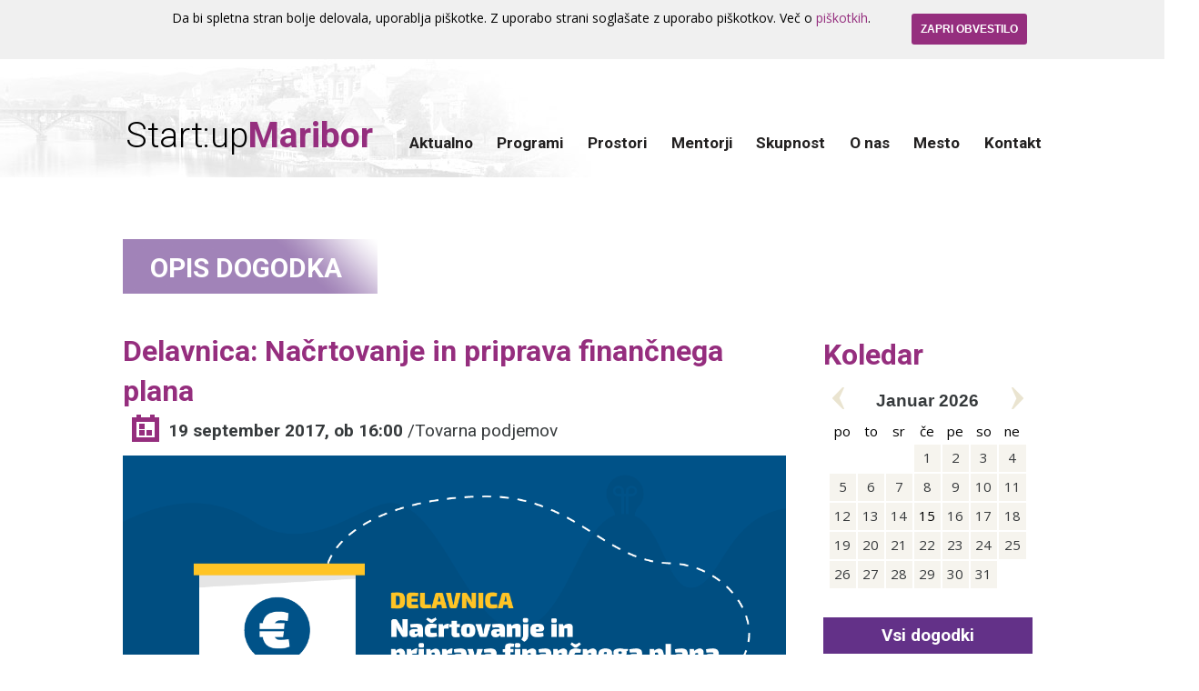

--- FILE ---
content_type: text/html; charset=utf-8
request_url: https://startupmaribor.si/sl-si/dogodek/146/delavnica-nacrtovanje-in-priprava-financnega-plana-
body_size: 7358
content:

<!DOCTYPE html>
<html>
<head>
    <meta charset="utf-8" />
    <meta name="viewport" content="width=device-width" />

        <meta property="og:url" content="http://startupmaribor.si/sl-si/dogodek/146/delavnica-nacrtovanje-in-priprava-financnega-plana-" />
        <meta property="og:title" content="Delavnica: Načrtovanje in priprava finančnega plana " />
        <meta property="og:description" content="Delavnica je namenjena vsem, ki razvijate nove produkte/storitve in se prijavljate na razpise Slovenskega podjetniškega sklada,  v kratkem se pričakuje tudi najava razpisa P2R, ki je spodbud..." />
        <meta property="og:image" content="http://startupmaribor.si/img/dogodki/delavnica-plan.png"/>

    <title>Delavnica: Načrtovanje in priprava finančnega plana </title>

        <link href="/content/css?v=5nnEltHVvbCC1TiV36U9nfkwE5GyoxZZ_L2tf7Dnn7g1" rel="stylesheet"/>
        <script src="/scripts/js?v=Nj03HjU54TbMznq3DpMzjXg9Ys6oTmRaMN4ANYUOtvc1"></script>

     <script type="text/javascript">
         Language = "sl-SI";
         Settings = {
             isIndex: "0",
             cultureInfo: "sl-si",
             tourError: "Napaka. Niste izpolnili vseh obveznih polj.",
             tourOk: "Hvala za izpolnjeno prijavnico. Na v prijavnici naveden elektronski naslov boste prejeli kopijo prijavnega obrazca in nadaljnja navodila. Ekipa Start:up Maribor.",
         };
    </script>

    	<style>
		.img-responsive { display: block; max-width: 100%; }
		
			@media only screen and (max-width: 800px) {
			.flickr .bx-wrapper .bx-next, .img-gallery .bx-wrapper .bx-next { right: 0 !important; }
			.flickr .bx-wrapper .bx-prev, .img-gallery .bx-wrapper .bx-prev { left: 0 !important ; } 
		}	
	</style>


    <link href='https://fonts.googleapis.com/css?family=Open+Sans:400,300,700&&subset=latin,latin-ext' rel='stylesheet' type='text/css' />
    <link href='https://fonts.googleapis.com/css?family=Roboto:400,300,700&&subset=latin,latin-ext' rel='stylesheet' type='text/css'/>

    <!-- Google Tag Manager -->
<script>
(function(w,d,s,l,i){w[l]=w[l]||[];w[l].push({'gtm.start':
new Date().getTime(),event:'gtm.js'});var f=d.getElementsByTagName(s)[0],
j=d.createElement(s),dl=l!='dataLayer'?'&l='+l:'';j.async=true;j.src=
'https://www.googletagmanager.com/gtm.js?id='+i+dl;f.parentNode.insertBefore(j,f);
})(window,document,'script','dataLayer','GTM-K283K7Q');</script>
<!-- End Google Tag Manager -->


            <script>
          (function(i,s,o,g,r,a,m){i['GoogleAnalyticsObject']=r;i[r]=i[r]||function(){
          (i[r].q=i[r].q||[]).push(arguments)},i[r].l=1*new Date();a=s.createElement(o),
          m=s.getElementsByTagName(o)[0];a.async=1;a.src=g;m.parentNode.insertBefore(a,m)
          })(window,document,'script','//www.google-analytics.com/analytics.js','ga');

          ga('create', 'UA-3432002-6', 'auto');
          ga('send', 'pageview');

        </script>
  

    <!-- Facebook Conversion Code for Startupmaribor.si index FB tracking pixel -->
<script>(function() {
var _fbq = window._fbq || (window._fbq = []);
if (!_fbq.loaded) {
var fbds = document.createElement('script');
fbds.async = true;
fbds.src = '//connect.facebook.net/en_US/fbds.js';
var s = document.getElementsByTagName('script')[0];
s.parentNode.insertBefore(fbds, s);
_fbq.loaded = true;
}
})();
window._fbq = window._fbq || [];
window._fbq.push(['track', '6030814722713', {'value':'0.00','currency':'EUR'}]);
</script>
<noscript><img height="1" width="1" alt="" style="display:none" src="https://www.facebook.com/tr?ev=6030814722713&amp;cd[value]=0.00&amp;cd[currency]=EUR&amp;noscript=1" /></noscript>
  

</head>
<body>
    <!-- Google Tag Manager (noscript) -->
<noscript><iframe src="https://www.googletagmanager.com/ns.html?id=GTM-K283K7Q"
height="0" width="0" style="display:none;visibility:hidden"></iframe></noscript>
<!-- End Google Tag Manager (noscript) -->


    <script>
  window.fbAsyncInit = function() {
    FB.init({
      appId      : '1704531629822935',
      xfbml      : true,
      version    : 'v2.3'
    });
  };

  (function(d, s, id){
     var js, fjs = d.getElementsByTagName(s)[0];
     if (d.getElementById(id)) {return;}
     js = d.createElement(s); js.id = id;
     js.src = "//connect.facebook.net/en_US/sdk.js";
     fjs.parentNode.insertBefore(js, fjs);
   }(document, 'script', 'facebook-jssdk'));
</script>  

    <div id="fb-root"></div>
<script>(function (d, s, id) {
    var js, fjs = d.getElementsByTagName(s)[0];
    if (d.getElementById(id)) return;
    js = d.createElement(s); js.id = id;
    js.src = "//connect.facebook.net/en_US/sdk.js#xfbml=1&version=v2.0";
    fjs.parentNode.insertBefore(js, fjs);
}(document, 'script', 'facebook-jssdk'));</script>  

    
<div id="header"> 
    <div class="header-bg">
        <div class="common-wrapper">
            <a href="/" class="logo">Start:up<b>Maribor</b></a>
            
            
                
             
            
            <div class="menu">    
                <div class="m-top">&nbsp;</div>
                <div class="m-left">&nbsp;</div>
                <div class="m-right">&nbsp;</div>    
                    <a href="#" id="smallMenuTitle">&nbsp;</a>
                    <div class="clear">&nbsp;</div>
                    <div class="main-menu hide-800">
                                <a href="/#aktualnoID" id="MaktualnoID" class="menu-1 first">Aktualno</a>                            
                                <a href="/?cid=programiID" id="MprogramiID" class="menu-1  ">Programi</a>
                                    <ul id="MprogramiIDsub" class="menu-2">
                                            <li><a href="/sl-si/programi/program-priprav-na-p2-2024" class="">Program priprav na P2 2024</a></li>
                                            <li><a href="/sl-si/programi/business-booster" class="">Business Booster</a></li>
                                            <li><a href="/sl-si/programi/program-priprave-za-razpis-p2-kaj-ponujamo" class="">Kaj vam ponujamo?</a></li>
                                            <li><a href="/sl-si/programi/program-startup-maribor" class="">Program Start:up Maribor</a></li>
                                            <li><a href="/sl-si/programi/startup-founders-meetup" class="">Start:up Founders Meetup</a></li>
                                            <li><a href="/sl-si/programi/podpora-inovativnim-podjetjem" class="">Podpora inovativnim podjetjem</a></li>
                                            <li><a href="/sl-si/dogodki" class="">Koledar</a></li>
                                    </ul>  
                                <a href="/?cid=prostoriID" id="MprostoriID" class="menu-1  ">Prostori</a>
                                    <ul id="MprostoriIDsub" class="menu-2">
                                            <li><a href="/sl-si/prostori/prostori" class="">Tovarna podjemov</a></li>
                                    </ul>  
                                <a href="/?cid=mentorjiID" id="MmentorjiID" class="menu-1  ">Mentorji</a>
                                <a href="/?cid=skupnostID" id="MskupnostID" class="menu-1  ">Skupnost</a>
                                <a href="/?cid=onasID" id="MonasID" class="menu-1  ">O&nbsp;nas</a>
                                <a href="/?cid=mestoID" id="MmestoID" class="menu-1  ">Mesto</a>
                                    <ul id="MmestoIDsub" class="menu-2">
                                            <li><a href="/sl-si/mesto/ugodni-pogoji-za-delo" class="">Ugodni pogoji za delo</a></li>
                                            <li><a href="/sl-si/mesto/prijetno-okolje-za-zivljenje" class="">Prijetno okolje za življenje</a></li>
                                            <li><a href="/sl-si/mesto/o-mariboru" class="">O Mariboru</a></li>
                                    </ul>  
                                <a href="/?cid=kontaktID" id="MkontaktID" class="menu-1  ">Kontakt</a>
                    </div>
            </div>
            <div class="clear">&nbsp;</div>
        </div>
    </div>
</div>  

    <div class="all-content">
        


<div id="eventID">
    <div class="common-wrapper">
        <h1>OPIS DOGODKA</h1>
        <div class="columns-72-l"> 
                <div class="event-details">
                    <br />                    
                    <h2>Delavnica: Načrtovanje in priprava finančnega plana </h2>
                    <div class="event-time">
                        <b>19 september 2017, ob 16:00</b> <span>/Tovarna podjemov</span>
                    </div>
                        <div class="img-overlay">
                            <img src="/img/dogodki/delavnica-plan.png" alt="" />
                            <div>&nbsp;</div>
                        </div>                        
                    <div class="share-underline">
                        <span class="share">Deli objavo z drugimi</span>
                        <div class="social-plugins">
    <div class="fb-like" data-href="http://startupmaribor.si/sl-si/dogodek/146/delavnica-nacrtovanje-in-priprava-financnega-plana-" data-layout="button_count" data-action="like" data-show-faces="false" data-share="false"></div>
    
    <script src="//platform.linkedin.com/in.js" type="text/javascript">lang: en_US</script>
    <script type="IN/Share" data-url="http://startupmaribor.si/sl-si/dogodek/146/delavnica-nacrtovanje-in-priprava-financnega-plana-" data-counter="right"></script>

    <a href="https://twitter.com/share" class="twitter-share-button" data-url="http://startupmaribor.si/sl-si/dogodek/146/delavnica-nacrtovanje-in-priprava-financnega-plana-" data-via="StartupSlovenia">Tweet</a>
    <script>!function (d, s, id) { var js, fjs = d.getElementsByTagName(s)[0], p = /^http:/.test(d.location) ? 'http' : 'https'; if (!d.getElementById(id)) { js = d.createElement(s); js.id = id; js.src = p + '://platform.twitter.com/widgets.js'; fjs.parentNode.insertBefore(js, fjs); } }(document, 'script', 'twitter-wjs');</script>
</div> 


                        <div class="clear">&nbsp;</div>
                    </div>

                    <div style="text-align: justify;">Delavnica je namenjena vsem, ki razvijate nove produkte/storitve in se prijavljate na razpise Slovenskega podjetni&scaron;kega sklada, &nbsp;v kratkem se pričakuje tudi najava razpisa P2R, ki je spodbuda za zagon podjetij v problemskih območjih z visoko brezposelnostjo. &nbsp;</div>

<h3 style="text-align: justify;">Kaj bomo počeli:</h3>

<ul>
	<li style="text-align: justify;">Lotili se bomo finančnega dela razpisa. Soočili se bomo z &nbsp;veliko sliko enoletnega plana prioritet in ključnih ciljev ter v luči tega izdelave finančnega načrta.</li>
	<li style="text-align: justify;">Predstavili ključne kategorije iz bilanc, ki so del finančne prijave na razpise. &nbsp;</li>
	<li style="text-align: justify;">Pregled razpisne dokumentacije s poudarkom na kriterijih razpisov. &nbsp;</li>
	<li style="text-align: justify;">Predavateljica bo na voljo tudi za individualna svetovanja.&nbsp;</li>
</ul>

<h3 style="text-align: justify;">Zakaj se udeležiti?</h3>

<div style="text-align: justify;">Verjamemo, da mnogo produktov, ki bi lahko uspeli na trgu, pri prijavi na razpise ne uspe, ker se podjetniki načrtovanja lotijo v zadnjem hipu, kar posledično vodi do tega, da ne razdelajo ključnih elementov poslovnega modela in povr&scaron;no ter nerealno sestavijo finančni plan. Ker pa je pridobitev razpisnih sredstev delna zmaga, smo pripravili zate &scaron;e delavnico prodajanja, da bo&scaron; lahko vsakodnevno proslavljal prodajne zmage. Za delavnico bo sledila ločena prijava.&nbsp;</div>

<h3 style="text-align: justify;">Program:</h3>

<div style="text-align: justify;"><strong>15:45</strong> <strong>&ndash; 16:00</strong>&nbsp; &nbsp; Registracija<br />
&nbsp;</div>

<div style="text-align: justify;"><strong>16:00 &ndash; 18:00</strong>&nbsp; &nbsp; Načrtovanje in priprava finančnega plana (mag. Simona Horvat, Evident d.o.o.)<br />
&nbsp;</div>

<div style="text-align: justify;"><strong>18:00 &ndash; 20:00</strong>&nbsp; &nbsp; Individualna svetovanja (mag. Simona Horvat, Evident d.o.o.,&nbsp;Jure Verhovnik, Simon<br />
&nbsp;&nbsp; &nbsp; &nbsp; &nbsp; &nbsp; &nbsp; &nbsp; &nbsp; &nbsp; &nbsp; &nbsp; &nbsp; &nbsp;&nbsp; Sovič, Nata&scaron;a Rus, Tovarna podjemov)</div>

<h3 style="text-align: justify;">Subvencija P2R</h3>

<div style="text-align: justify;">Slovenski podjetni&scaron;ki sklad v razpisu P2R podjetjem zagotavlja do 40.000 &euro; zagonske spodbude za zagon podjetjij v problemskih regijah z visoko brezposelnostjo. Gre za nepovratna sredstva, ki se podjetniku na transakcijski račun nakazujejo v dveh tran&scaron;ah po potrjenem poročilu o porabi upravičenih stro&scaron;kov. Več o razpisu <a href="http://www.startupmaribor.si/sl-si/dogodek/141/" target="_blank">tukaj</a>.</div>

<h3 style="text-align: justify;">Kdo je Simona Horvat?</h3>

<div style="text-align: justify;">Simona je direktorica in lastnica podjetja Evident d.o.o., ki že vrsto let uspe&scaron;no svetuje na področju računovodstva in davkov. Prav tako je habilitirana v naziv gostujoče strokovnjakinje na Ekonomsko-poslovni fakulteti v Mariboru, kjer izvaja predavanja pri predmetu Računalni&scaron;ko podprto knjigovodenje. Med naročniki Simone so mnoga startup podjetja, zato ima veliko neposrednih izku&scaron;enj z izzivi finančnega in davčnega poslovanja v zgodnji fazi.<br />
<br />
&nbsp;</div>

<div style="width:100%; text-align:left;"><iframe allowtransparency="true" frameborder="0" height="700" hspace="0" marginheight="5" marginwidth="5" scrolling="auto" src="//eventbrite.co.uk/tickets-external?eid=37836353552&amp;ref=etckt" vspace="0" width="100%"></iframe>

<div style="font-family:Helvetica, Arial; font-size:12px; padding:10px 0 5px; margin:2px; width:100%; text-align:left;"><a class="powered-by-eb" href="http://www.eventbrite.co.uk/" style="color: #ADB0B6; text-decoration: none;" target="_blank">Powered by Eventbrite</a><br />
<br />
<br />
<img alt="" src="/img/dogodki/logos-top.png" style="width: 700px; height: 154px;" /><br />
&nbsp;</div>
</div>


                    
<div class="calendar-plugins">
    <div class="reg">
        <div>Prijava na dogodek</div>
            <a href="" class="red-link" target="_blank">Prijava</a>
    </div>
    <div class="cal">
        <b>Dodaj v koledar:</b>
        <a href="http://www.google.com/calendar/event?action=TEMPLATE&amp;text=Delavnica%3a+Na%c4%8drtovanje+in+priprava+finan%c4%8dnega+plana+&amp;dates=20170919T140000Z/20170919T150000Z&amp;details=Delavnica+je+namenjena+vsem%2c+ki+razvijate+nove+produkte%2fstoritve+in+se+prijavljate+na+razpise+Slovenskega+podjetni%c5%a1kega+sklada%2c++v+kratkem+se+pri%c4%8dakuje+tudi+najava+razpisa+P2R%2c+ki+je+spodbuda+za+zagon+podjetij+v+problemskih+obmo%c4%8djih+z+visoko+brezposelnostjo.++&amp;location=Tovarna podjemov&amp;trp=false&amp;sprop=&amp;sprop=name:" class="google-calendar" target="_blank" rel="nofollow">Google Calendar</a><span class="v-sep">&nbsp;&nbsp;&nbsp;|&nbsp;&nbsp;&nbsp;</span>
        <a href="/sl-si/iCal/146">iCal</a><span class="v-sep">&nbsp;&nbsp;&nbsp;|&nbsp;&nbsp;&nbsp;</span>
        <a href="/sl-si/vCal/146">vCal</a>
    </div>
    <div class="clear">&nbsp;</div>
</div>
 


                    <div class="event-contact">
                        <div class="event-l-title">Kontakt</div>
                        <div class="img-overlay">
                            <img src="/img/svetovalci/nataša ČB.jpg" alt="" />
                            <div>&nbsp;</div>
                        </div>    
                        <div class="name">Nataša Rus</div>
                        <div class="company"></div>
                        <span>T: 02 2294 270</span><br />
                        <span>E: <a href="mailto:natasa.rus@irp.si">&gt; pošlji email</a></span>
                    </div>
                    <div class="event-location">
                        <div class="event-l-title">Lokacija</div>
                        

       
        <script type="text/javascript" src="https://maps.google.com/maps/api/js?sensor=false"></script>
        <div style="overflow:hidden;height:300px;width:100%;">
            <div id="gmap_canvas" style="height:300px;width:100%;"></div>
            <style>
                #gmap_canvas img{max-width:none!important;background:none!important}
            </style>
            <a class="google-map-code" href="http://www.mapsembed.com/sportscheck-gutschein/" id="get-map-data">http://www.mapsembed.com/sportscheck-gutschein/</a>
        </div>
        <script type="text/javascript">
            function init_map() {
                var myOptions = {
                    zoom: 14,
                    center: new google.maps.LatLng(46.55951800, 15.64907600),
                    mapTypeId: google.maps.MapTypeId.ROADMAP
                };
                map = new google.maps.Map(document.getElementById("gmap_canvas"), myOptions);
                marker = new google.maps.Marker({ 
                    map: map, 
                    position: new google.maps.LatLng(46.55951800, 15.64907600)
                });
            }

            google.maps.event.addDomListener(window, 'load', init_map);
        </script>
    
                    </div>
                    <div class="clear">&nbsp;</div>     

                </div>
                <span class="share">Deli objavo z drugimi</span>
<div class="social-plugins">
    <div class="fb-like" data-href="http://startupmaribor.si/sl-si/dogodek/146/delavnica-nacrtovanje-in-priprava-financnega-plana-" data-layout="button_count" data-action="like" data-show-faces="false" data-share="false"></div>
    
    <script src="//platform.linkedin.com/in.js" type="text/javascript">lang: en_US</script>
    <script type="IN/Share" data-url="http://startupmaribor.si/sl-si/dogodek/146/delavnica-nacrtovanje-in-priprava-financnega-plana-" data-counter="right"></script>

    <a href="https://twitter.com/share" class="twitter-share-button" data-url="http://startupmaribor.si/sl-si/dogodek/146/delavnica-nacrtovanje-in-priprava-financnega-plana-" data-via="StartupSlovenia">Tweet</a>
    <script>!function (d, s, id) { var js, fjs = d.getElementsByTagName(s)[0], p = /^http:/.test(d.location) ? 'http' : 'https'; if (!d.getElementById(id)) { js = d.createElement(s); js.id = id; js.src = p + '://platform.twitter.com/widgets.js'; fjs.parentNode.insertBefore(js, fjs); } }(document, 'script', 'twitter-wjs');</script>
</div> 

                <div class="clear">&nbsp;</div>
        </div>
        <div class="columns-72-r">
            <br />
            <div class="calendar-wrapper">
    <div class="calendar-control-month">
        <h2>Koledar</h2>
        <input class="calendar-button-right" type="button" value="" />
        <input class="calendar-button-left" type="button" value="" />
        <span class="calendar-current-range"></span>
        <div class="sliding-months"></div>
    </div>
    <div class="calendar-month-info"></div>
    <a href="/sl-si/dogodki" class="red-link">Vsi dogodki</a>
</div>
            <br />
            <br />
                <div class="last-news">
        <h2>Startup novice</h2>
            <div class="item">
                <div class="n-date">petek, 17. oktober 2025 <span></span></div>
                <a href="/sl-si/novica/254/konec-skromnosti-zacenja-se-era-samozavestnih-slovenskih-startupov-">Konec skromnosti. Začenja se era samozavestnih slovenskih startupov.</a>
            </div>
            <div class="item">
                <div class="n-date">torek, 30. september 2025 <span></span></div>
                <a href="/sl-si/novica/253/start-up-vikend-start-up-slovenija-2025-postregel-s-svezim-valom-kreativnosti">Start:up vikend Start:up Slovenija 2025 postregel s svežim valom kreativnosti</a>
            </div>
            <div class="item">
                <div class="n-date">petek, 25. oktober 2024 <span></span></div>
                <a href="/sl-si/novica/252/spoznajte-10-obetavnih-idej-letosnjega-demo-dneva-">Spoznajte 10 obetavnih idej letošnjega Demo Dneva </a>
            </div>
        <br />
        <a href="/sl-si/novice" class="red-link">Vse novice</a>
    </div>

        </div>
        <div class="clear">&nbsp;</div>
    </div>
</div>
    </div>


    

    <div class="mail-from grey">
        <div class="common-wrapper">
            <img src="/Content/img/img_prijavi_siv.png" alt="" />
            <div class="label-txt">Želiš biti obveščen o novih start-upih, dogodkih in ostalih odličnih stvareh?<br /><b>Hitro, prijavi se na email listo!</b></div>
            <div class="_form_32"></div>
            <script src="https://tovarnapodjemov.activehosted.com/f/embed.php?id=32" type="text/javascript" charset="utf-8"></script>
            <div class="clear">&nbsp;</div>
            <br />
        </div>
    </div>
  

    
<div class="footer-bg">
    <div class="common-wrapper">
        <div class="footer-left">
            <div class="f-logo">Start:up<b>Maribor</b></div>            
            <span class="txt-19">Kontakt</span><br />
            <span><span class="r">T:</span>&nbsp;02 2294 270</span><br />
            <span><span class="r">E:</span>&nbsp;<a href="mailto:info@startupmaribor.si">info@startupmaribor.si</a></span>
        </div>
        <div class="footer-right">
<table>
	<tbody>
		<tr>
			<td>
			<h4>Partnerji Start:up Maribor</h4>
			</td>
		</tr>
		<tr>
			<td><a href="http://www.tovarnapodjemov.org" target="_blank">Tovarna podjemov, inkubator UM</a></td>
		</tr>
		<tr>
			<td><a href="http://www.raz.um.si" target="_blank">RAZ:UM</a></td>
		</tr>
		<tr>
			<td><a href="http://www.um.si" target="_blank">Univerza v Mariboru</a></td>
		</tr>
		<tr>
			<td><a href="http://www.slomskov-zavod.si" target="_blank">Zavod Antona Martina Slom&scaron;ka</a></td>
		</tr>
		<tr>
			<td><a href="http://www.mra.si" target="_blank">Mariborska razvojna agencija</a></td>
		</tr>
	</tbody>
</table>

<table>
	<tbody>
		<tr>
			<td>
			<h4>Nacionalni programi</h4>
			</td>
			<td>&nbsp;</td>
		</tr>
		<tr>
			<td><a href="http://www.startup.si" target="_blank">Start:up Slovenija</a></td>
			<td>&nbsp;</td>
		</tr>
	</tbody>
</table>
        </div>
        <div class="clear">&nbsp;</div>
        <div class="footer-bottom">
            <a href="/sl-si">&copy; Start:up Maribor</a>
            &nbsp;&nbsp;&nbsp;&nbsp;
            <a href="/sl-si/politika-piskotkov">Politika piškotkov</a>
            &nbsp;&nbsp;&nbsp;&nbsp;
            <a href="/sl-si/politika-zasebnosti">Politika zasebnosti</a>
        </div>
    </div>
</div>  

      


</body>
</html>


--- FILE ---
content_type: text/css; charset=utf-8
request_url: https://startupmaribor.si/content/css?v=5nnEltHVvbCC1TiV36U9nfkwE5GyoxZZ_L2tf7Dnn7g1
body_size: 23997
content:
/* Minification failed. Returning unminified contents.
(4169,14): run-time error CSS1038: Expected hex color, found '#666	'
(4912,6114): run-time error CSS1038: Expected hex color, found '#000	'
 */
/*! normalize.css v1.0.2 | MIT License | git.io/normalize */

/* ==========================================================================
   HTML5 display definitions
   ========================================================================== */

/*
 * Corrects `block` display not defined in IE 6/7/8/9 and Firefox 3.
 */

article,
aside,
details,
figcaption,
figure,
footer,
header,
hgroup,
nav,
section,
summary {
    display: block;
}

/*
 * Corrects `inline-block` display not defined in IE 6/7/8/9 and Firefox 3.
 */

audio,
canvas,
video {
    display: inline-block;
    *display: inline;
    *zoom: 1;
}

/*
 * Prevents modern browsers from displaying `audio` without controls.
 * Remove excess height in iOS 5 devices.
 */

audio:not([controls]) {
    display: none;
    height: 0;
}

/*
 * Addresses styling for `hidden` attribute not present in IE 7/8/9, Firefox 3,
 * and Safari 4.
 * Known issue: no IE 6 support.
 */

[hidden] {
    display: none;
}

/* ==========================================================================
   Base
   ========================================================================== */

/*
 * 1. Corrects text resizing oddly in IE 6/7 when body `font-size` is set using
 *    `em` units.
 * 2. Prevents iOS text size adjust after orientation change, without disabling
 *    user zoom.
 */

html {
    font-size: 100%; /* 1 */
    -webkit-text-size-adjust: 100%; /* 2 */
    -ms-text-size-adjust: 100%; /* 2 */
}

/*
 * Addresses `font-family` inconsistency between `textarea` and other form
 * elements.
 */

html,
button,
input,
select,
textarea {
    font-family: sans-serif;
}

/*
 * Addresses margins handled incorrectly in IE 6/7.
 */

body {
    margin: 0;
}

/* ==========================================================================
   Links
   ========================================================================== */

/*
 * Addresses `outline` inconsistency between Chrome and other browsers.
 */

a:focus {
    outline: thin dotted;
}

/*
 * Improves readability when focused and also mouse hovered in all browsers.
 */

a:active,
a:hover {
    outline: 0;
}

/* ==========================================================================
   Typography
   ========================================================================== */

/*
 * Addresses font sizes and margins set differently in IE 6/7.
 * Addresses font sizes within `section` and `article` in Firefox 4+, Safari 5,
 * and Chrome.
 */

h1 {
    font-size: 2em;
    margin: 0.67em 0;
}

h2 {
    font-size: 1.5em;
    margin: 0.83em 0;
}

h3 {
    font-size: 1.17em;
    margin: 1em 0;
}

h4 {
    font-size: 1em;
    margin: 1.33em 0;
}

h5 {
    font-size: 0.83em;
    margin: 1.67em 0;
}

h6 {
    font-size: 0.67em;
    margin: 2.33em 0;
}

/*
 * Addresses styling not present in IE 7/8/9, Safari 5, and Chrome.
 */

abbr[title] {
    border-bottom: 1px dotted;
}

/*
 * Addresses style set to `bolder` in Firefox 3+, Safari 4/5, and Chrome.
 */

b,
strong {
    font-weight: bold;
}

blockquote {
    margin: 1em 40px;
}

/*
 * Addresses styling not present in Safari 5 and Chrome.
 */

dfn {
    font-style: italic;
}

/*
 * Addresses styling not present in IE 6/7/8/9.
 */

mark {
    background: #ff0;
    color: #000;
}

/*
 * Addresses margins set differently in IE 6/7.
 */

p,
pre {
    margin: 1em 0;
}

/*
 * Corrects font family set oddly in IE 6, Safari 4/5, and Chrome.
 */

code,
kbd,
pre,
samp {
    font-family: monospace, serif;
    _font-family: 'courier new', monospace;
    font-size: 1em;
}

/*
 * Improves readability of pre-formatted text in all browsers.
 */

pre {
    white-space: pre;
    white-space: pre-wrap;
    word-wrap: break-word;
}

/*
 * Addresses CSS quotes not supported in IE 6/7.
 */

q {
    quotes: none;
}

/*
 * Addresses `quotes` property not supported in Safari 4.
 */

q:before,
q:after {
    content: '';
    content: none;
}

/*
 * Addresses inconsistent and variable font size in all browsers.
 */

small {
    font-size: 80%;
}

/*
 * Prevents `sub` and `sup` affecting `line-height` in all browsers.
 */

sub,
sup {
    font-size: 75%;
    line-height: 0;
    position: relative;
    vertical-align: baseline;
}

sup {
    top: -0.5em;
}

sub {
    bottom: -0.25em;
}

/* ==========================================================================
   Lists
   ========================================================================== */

/*
 * Addresses margins set differently in IE 6/7.
 */

dl,
menu,
ol,
ul {
    margin: 1em 0;
}

dd {
    margin: 0 0 0 40px;
}

/*
 * Addresses paddings set differently in IE 6/7.
 */

menu,
ol,
ul {
    padding: 0 0 0 40px;
}

/*
 * Corrects list images handled incorrectly in IE 7.
 */

nav ul,
nav ol {
    list-style: none;
    list-style-image: none;
}

/* ==========================================================================
   Embedded content
   ========================================================================== */

/*
 * 1. Removes border when inside `a` element in IE 6/7/8/9 and Firefox 3.
 * 2. Improves image quality when scaled in IE 7.
 */

img {
    border: 0; /* 1 */
    -ms-interpolation-mode: bicubic; /* 2 */
}

/*
 * Corrects overflow displayed oddly in IE 9.
 */

svg:not(:root) {
    overflow: hidden;
}

/* ==========================================================================
   Figures
   ========================================================================== */

/*
 * Addresses margin not present in IE 6/7/8/9, Safari 5, and Opera 11.
 */

figure {
    margin: 0;
}

/* ==========================================================================
   Forms
   ========================================================================== */

/*
 * Corrects margin displayed oddly in IE 6/7.
 */

form {
    margin: 0;
}

/*
 * Define consistent border, margin, and padding.
 */

fieldset {
    border: 1px solid #c0c0c0;
    margin: 0 2px;
    padding: 0.35em 0.625em 0.75em;
}

/*
 * 1. Corrects color not being inherited in IE 6/7/8/9.
 * 2. Corrects text not wrapping in Firefox 3.
 * 3. Corrects alignment displayed oddly in IE 6/7.
 */

legend {
    border: 0; /* 1 */
    padding: 0;
    white-space: normal; /* 2 */
    *margin-left: -7px; /* 3 */
}

/*
 * 1. Corrects font size not being inherited in all browsers.
 * 2. Addresses margins set differently in IE 6/7, Firefox 3+, Safari 5,
 *    and Chrome.
 * 3. Improves appearance and consistency in all browsers.
 */

button,
input,
select,
textarea {
    font-size: 100%; /* 1 */
    margin: 0; /* 2 */
    vertical-align: baseline; /* 3 */
    *vertical-align: middle; /* 3 */
}

/*
 * Addresses Firefox 3+ setting `line-height` on `input` using `!important` in
 * the UA stylesheet.
 */

button,
input {
    line-height: normal;
}

/*
 * 1. Avoid the WebKit bug in Android 4.0.* where (2) destroys native `audio`
 *    and `video` controls.
 * 2. Corrects inability to style clickable `input` types in iOS.
 * 3. Improves usability and consistency of cursor style between image-type
 *    `input` and others.
 * 4. Removes inner spacing in IE 7 without affecting normal text inputs.
 *    Known issue: inner spacing remains in IE 6.
 */

button,
html input[type="button"], /* 1 */
input[type="reset"],
input[type="submit"] {
    -webkit-appearance: button; /* 2 */
    cursor: pointer; /* 3 */
    *overflow: visible;  /* 4 */
}

/*
 * Re-set default cursor for disabled elements.
 */

button[disabled],
input[disabled] {
    cursor: default;
}

/*
 * 1. Addresses box sizing set to content-box in IE 8/9.
 * 2. Removes excess padding in IE 8/9.
 * 3. Removes excess padding in IE 7.
 *    Known issue: excess padding remains in IE 6.
 */

input[type="checkbox"],
input[type="radio"] {
    box-sizing: border-box; /* 1 */
    padding: 0; /* 2 */
    *height: 13px; /* 3 */
    *width: 13px; /* 3 */
}

/*
 * 1. Addresses `appearance` set to `searchfield` in Safari 5 and Chrome.
 * 2. Addresses `box-sizing` set to `border-box` in Safari 5 and Chrome
 *    (include `-moz` to future-proof).
 */

input[type="search"] {
    -webkit-appearance: textfield; /* 1 */
    -moz-box-sizing: content-box;
    -webkit-box-sizing: content-box; /* 2 */
    box-sizing: content-box;
}

/*
 * Removes inner padding and search cancel button in Safari 5 and Chrome
 * on OS X.
 */

input[type="search"]::-webkit-search-cancel-button,
input[type="search"]::-webkit-search-decoration {
    -webkit-appearance: none;
}

/*
 * Removes inner padding and border in Firefox 3+.
 */

button::-moz-focus-inner,
input::-moz-focus-inner {
    border: 0;
    padding: 0;
}

/*
 * 1. Removes default vertical scrollbar in IE 6/7/8/9.
 * 2. Improves readability and alignment in all browsers.
 */

textarea {
    overflow: auto; /* 1 */
    vertical-align: top; /* 2 */
}

/* ==========================================================================
   Tables
   ========================================================================== */

/*
 * Remove most spacing between table cells.
 */

table {
    border-collapse: collapse;
    border-spacing: 0;
}

/*! jQuery UI - v1.10.4 - 2014-04-02
* http://jqueryui.com
* Includes: jquery.ui.core.css, jquery.ui.accordion.css, jquery.ui.autocomplete.css, jquery.ui.button.css, jquery.ui.datepicker.css, jquery.ui.dialog.css, jquery.ui.menu.css, jquery.ui.progressbar.css, jquery.ui.resizable.css, jquery.ui.selectable.css, jquery.ui.slider.css, jquery.ui.spinner.css, jquery.ui.tabs.css, jquery.ui.tooltip.css, jquery.ui.theme.css
* To view and modify this theme, visit http://jqueryui.com/themeroller/?ffDefault=Trebuchet%20MS%2CTahoma%2CVerdana%2CArial%2Csans-serif&fwDefault=bold&fsDefault=1.1em&cornerRadius=4px&bgColorHeader=f6a828&bgTextureHeader=gloss_wave&bgImgOpacityHeader=35&borderColorHeader=e78f08&fcHeader=ffffff&iconColorHeader=ffffff&bgColorContent=eeeeee&bgTextureContent=highlight_soft&bgImgOpacityContent=100&borderColorContent=dddddd&fcContent=333333&iconColorContent=222222&bgColorDefault=f6f6f6&bgTextureDefault=glass&bgImgOpacityDefault=100&borderColorDefault=cccccc&fcDefault=1c94c4&iconColorDefault=ef8c08&bgColorHover=fdf5ce&bgTextureHover=glass&bgImgOpacityHover=100&borderColorHover=fbcb09&fcHover=c77405&iconColorHover=ef8c08&bgColorActive=ffffff&bgTextureActive=glass&bgImgOpacityActive=65&borderColorActive=fbd850&fcActive=eb8f00&iconColorActive=ef8c08&bgColorHighlight=ffe45c&bgTextureHighlight=highlight_soft&bgImgOpacityHighlight=75&borderColorHighlight=fed22f&fcHighlight=363636&iconColorHighlight=228ef1&bgColorError=b81900&bgTextureError=diagonals_thick&bgImgOpacityError=18&borderColorError=cd0a0a&fcError=ffffff&iconColorError=ffd27a&bgColorOverlay=666666&bgTextureOverlay=diagonals_thick&bgImgOpacityOverlay=20&opacityOverlay=50&bgColorShadow=000000&bgTextureShadow=flat&bgImgOpacityShadow=10&opacityShadow=20&thicknessShadow=5px&offsetTopShadow=-5px&offsetLeftShadow=-5px&cornerRadiusShadow=5px
* Copyright 2014 jQuery Foundation and other contributors; Licensed MIT */

/* Layout helpers
----------------------------------*/
.ui-helper-hidden {
	display: none;
}
.ui-helper-hidden-accessible {
	border: 0;
	clip: rect(0 0 0 0);
	height: 1px;
	margin: -1px;
	overflow: hidden;
	padding: 0;
	position: absolute;
	width: 1px;
}
.ui-helper-reset {
	margin: 0;
	padding: 0;
	border: 0;
	outline: 0;
	line-height: 1.3;
	text-decoration: none;
	font-size: 100%;
	list-style: none;
}
.ui-helper-clearfix:before,
.ui-helper-clearfix:after {
	content: "";
	display: table;
	border-collapse: collapse;
}
.ui-helper-clearfix:after {
	clear: both;
}
.ui-helper-clearfix {
	min-height: 0; /* support: IE7 */
}
.ui-helper-zfix {
	width: 100%;
	height: 100%;
	top: 0;
	left: 0;
	position: absolute;
	opacity: 0;
	filter:Alpha(Opacity=0);
}

.ui-front {
	z-index: 100;
}


/* Interaction Cues
----------------------------------*/
.ui-state-disabled {
	cursor: default !important;
}


/* Icons
----------------------------------*/

/* states and images */
.ui-icon {
	display: block;
	text-indent: -99999px;
	overflow: hidden;
	background-repeat: no-repeat;
}


/* Misc visuals
----------------------------------*/

/* Overlays */
.ui-widget-overlay {
	position: fixed;
	top: 0;
	left: 0;
	width: 100%;
	height: 100%;
}
.ui-accordion .ui-accordion-header {
	display: block;
	cursor: pointer;
	position: relative;
	margin-top: 2px;
	padding: .5em .5em .5em .7em;
	min-height: 0; /* support: IE7 */
}
.ui-accordion .ui-accordion-icons {
	padding-left: 2.2em;
}
.ui-accordion .ui-accordion-noicons {
	padding-left: .7em;
}
.ui-accordion .ui-accordion-icons .ui-accordion-icons {
	padding-left: 2.2em;
}
.ui-accordion .ui-accordion-header .ui-accordion-header-icon {
	position: absolute;
	right: .5em;
	top: 50%;
	margin-top: -8px;
}
.ui-accordion .ui-accordion-content {
	padding: 8px 20px;
	border-top: 0;
	overflow: auto;
}
.ui-autocomplete {
	position: absolute;
	top: 0;
	left: 0;
	cursor: default;
}
.ui-button {
	display: inline-block;
	position: relative;
	padding: 0;
	line-height: normal;
	margin-right: .1em;
	cursor: pointer;
	vertical-align: middle;
	text-align: center;
	overflow: visible; /* removes extra width in IE */
}
.ui-button,
.ui-button:link,
.ui-button:visited,
.ui-button:hover,
.ui-button:active {
	text-decoration: none;
}
/* to make room for the icon, a width needs to be set here */
.ui-button-icon-only {
	width: 2.2em;
}
/* button elements seem to need a little more width */
button.ui-button-icon-only {
	width: 2.4em;
}
.ui-button-icons-only {
	width: 3.4em;
}
button.ui-button-icons-only {
	width: 3.7em;
}

/* button text element */
.ui-button .ui-button-text {
	display: block;
	line-height: normal;
}
.ui-button-text-only .ui-button-text {
	padding: .4em 1em;
}
.ui-button-icon-only .ui-button-text,
.ui-button-icons-only .ui-button-text {
	padding: .4em;
	text-indent: -9999999px;
}
.ui-button-text-icon-primary .ui-button-text,
.ui-button-text-icons .ui-button-text {
	padding: .4em 1em .4em 2.1em;
}
.ui-button-text-icon-secondary .ui-button-text,
.ui-button-text-icons .ui-button-text {
	padding: .4em 2.1em .4em 1em;
}
.ui-button-text-icons .ui-button-text {
	padding-left: 2.1em;
	padding-right: 2.1em;
}
/* no icon support for input elements, provide padding by default */
input.ui-button {
	padding: .4em 1em;
}

/* button icon element(s) */
.ui-button-icon-only .ui-icon,
.ui-button-text-icon-primary .ui-icon,
.ui-button-text-icon-secondary .ui-icon,
.ui-button-text-icons .ui-icon,
.ui-button-icons-only .ui-icon {
	position: absolute;
	top: 50%;
	margin-top: -8px;
}
.ui-button-icon-only .ui-icon {
	left: 50%;
	margin-left: -8px;
}
.ui-button-text-icon-primary .ui-button-icon-primary,
.ui-button-text-icons .ui-button-icon-primary,
.ui-button-icons-only .ui-button-icon-primary {
	left: .5em;
}
.ui-button-text-icon-secondary .ui-button-icon-secondary,
.ui-button-text-icons .ui-button-icon-secondary,
.ui-button-icons-only .ui-button-icon-secondary {
	right: .5em;
}

/* button sets */
.ui-buttonset {
	margin-right: 7px;
}
.ui-buttonset .ui-button {
	margin-left: 0;
	margin-right: -.3em;
}

/* workarounds */
/* reset extra padding in Firefox, see h5bp.com/l */
input.ui-button::-moz-focus-inner,
button.ui-button::-moz-focus-inner {
	border: 0;
	padding: 0;
}
.ui-datepicker {
	width: 17em;
	padding: .2em .2em 0;
	display: none;
}
.ui-datepicker .ui-datepicker-header {
	position: relative;
	padding: .2em 0;
}
.ui-datepicker .ui-datepicker-prev,
.ui-datepicker .ui-datepicker-next {
	position: absolute;
	top: 2px;
	width: 1.8em;
	height: 1.8em;
}
.ui-datepicker .ui-datepicker-prev-hover,
.ui-datepicker .ui-datepicker-next-hover {
	top: 1px;
}
.ui-datepicker .ui-datepicker-prev {
	left: 2px;
}
.ui-datepicker .ui-datepicker-next {
	right: 2px;
}
.ui-datepicker .ui-datepicker-prev-hover {
	left: 1px;
}
.ui-datepicker .ui-datepicker-next-hover {
	right: 1px;
}
.ui-datepicker .ui-datepicker-prev span,
.ui-datepicker .ui-datepicker-next span {
	display: block;
	position: absolute;
	left: 50%;
	margin-left: -8px;
	top: 50%;
	margin-top: -8px;
}
.ui-datepicker .ui-datepicker-title {
	margin: 0 2.3em;
	line-height: 1.8em;
	text-align: center;
}
.ui-datepicker .ui-datepicker-title select {
	font-size: 1em;
	margin: 1px 0;
}
.ui-datepicker select.ui-datepicker-month,
.ui-datepicker select.ui-datepicker-year {
	width: 49%;
}
.ui-datepicker table {
	width: 100%;
	font-size: .9em;
	border-collapse: collapse;
	margin: 0 0 .4em;
}
.ui-datepicker th {
	padding: .7em .3em;
	text-align: center;
	font-weight: bold;
	border: 0;
}
.ui-datepicker td {
	border: 0;
	padding: 1px;
}
.ui-datepicker td span,
.ui-datepicker td a {
	display: block;
	padding: .2em;
	text-align: right;
	text-decoration: none;
}
.ui-datepicker .ui-datepicker-buttonpane {
	background-image: none;
	margin: .7em 0 0 0;
	padding: 0 .2em;
	border-left: 0;
	border-right: 0;
	border-bottom: 0;
}
.ui-datepicker .ui-datepicker-buttonpane button {
	float: right;
	margin: .5em .2em .4em;
	cursor: pointer;
	padding: .2em .6em .3em .6em;
	width: auto;
	overflow: visible;
}
.ui-datepicker .ui-datepicker-buttonpane button.ui-datepicker-current {
	float: left;
}

/* with multiple calendars */
.ui-datepicker.ui-datepicker-multi {
	width: auto;
}
.ui-datepicker-multi .ui-datepicker-group {
	float: left;
}
.ui-datepicker-multi .ui-datepicker-group table {
	width: 95%;
	margin: 0 auto .4em;
}
.ui-datepicker-multi-2 .ui-datepicker-group {
	width: 50%;
}
.ui-datepicker-multi-3 .ui-datepicker-group {
	width: 33.3%;
}
.ui-datepicker-multi-4 .ui-datepicker-group {
	width: 25%;
}
.ui-datepicker-multi .ui-datepicker-group-last .ui-datepicker-header,
.ui-datepicker-multi .ui-datepicker-group-middle .ui-datepicker-header {
	border-left-width: 0;
}
.ui-datepicker-multi .ui-datepicker-buttonpane {
	clear: left;
}
.ui-datepicker-row-break {
	clear: both;
	width: 100%;
	font-size: 0;
}

/* RTL support */
.ui-datepicker-rtl {
	direction: rtl;
}
.ui-datepicker-rtl .ui-datepicker-prev {
	right: 2px;
	left: auto;
}
.ui-datepicker-rtl .ui-datepicker-next {
	left: 2px;
	right: auto;
}
.ui-datepicker-rtl .ui-datepicker-prev:hover {
	right: 1px;
	left: auto;
}
.ui-datepicker-rtl .ui-datepicker-next:hover {
	left: 1px;
	right: auto;
}
.ui-datepicker-rtl .ui-datepicker-buttonpane {
	clear: right;
}
.ui-datepicker-rtl .ui-datepicker-buttonpane button {
	float: left;
}
.ui-datepicker-rtl .ui-datepicker-buttonpane button.ui-datepicker-current,
.ui-datepicker-rtl .ui-datepicker-group {
	float: right;
}
.ui-datepicker-rtl .ui-datepicker-group-last .ui-datepicker-header,
.ui-datepicker-rtl .ui-datepicker-group-middle .ui-datepicker-header {
	border-right-width: 0;
	border-left-width: 1px;
}
.ui-dialog {
	overflow: hidden;
	position: absolute;
	top: 0;
	left: 0;
	padding: .2em;
	outline: 0;
}
.ui-dialog .ui-dialog-titlebar {
	padding: .4em 1em;
	position: relative;
}
.ui-dialog .ui-dialog-title {
	float: left;
	margin: .1em 0;
	white-space: nowrap;
	width: 90%;
	overflow: hidden;
	text-overflow: ellipsis;
}
.ui-dialog .ui-dialog-titlebar-close {
	position: absolute;
	right: .3em;
	top: 50%;
	width: 20px;
	margin: -10px 0 0 0;
	padding: 1px;
	height: 20px;
}
.ui-dialog .ui-dialog-content {
	position: relative;
	border: 0;
	padding: .5em 1em;
	background: none;
	overflow: auto;
}
.ui-dialog .ui-dialog-buttonpane {
	text-align: left;
	border-width: 1px 0 0 0;
	background-image: none;
	margin-top: .5em;
	padding: .3em 1em .5em .4em;
}
.ui-dialog .ui-dialog-buttonpane .ui-dialog-buttonset {
	float: right;
}
.ui-dialog .ui-dialog-buttonpane button {
	margin: .5em .4em .5em 0;
	cursor: pointer;
}
.ui-dialog .ui-resizable-se {
	width: 12px;
	height: 12px;
	right: -5px;
	bottom: -5px;
	background-position: 16px 16px;
}
.ui-draggable .ui-dialog-titlebar {
	cursor: move;
}
.ui-menu {
	list-style: none;
	padding: 2px;
	margin: 0;
	display: block;
	outline: none;
}
.ui-menu .ui-menu {
	margin-top: -3px;
	position: absolute;
}
.ui-menu .ui-menu-item {
	margin: 0;
	padding: 0;
	width: 100%;
	/* support: IE10, see #8844 */
	list-style-image: url([data-uri]);
}
.ui-menu .ui-menu-divider {
	margin: 5px -2px 5px -2px;
	height: 0;
	font-size: 0;
	line-height: 0;
	border-width: 1px 0 0 0;
}
.ui-menu .ui-menu-item a {
	text-decoration: none;
	display: block;
	padding: 2px .4em;
	line-height: 1.5;
	min-height: 0; /* support: IE7 */
	font-weight: normal;
}
.ui-menu .ui-menu-item a.ui-state-focus,
.ui-menu .ui-menu-item a.ui-state-active {
	font-weight: normal;
	margin: -1px;
}

.ui-menu .ui-state-disabled {
	font-weight: normal;
	margin: .4em 0 .2em;
	line-height: 1.5;
}
.ui-menu .ui-state-disabled a {
	cursor: default;
}

/* icon support */
.ui-menu-icons {
	position: relative;
}
.ui-menu-icons .ui-menu-item a {
	position: relative;
	padding-left: 2em;
}

/* left-aligned */
.ui-menu .ui-icon {
	position: absolute;
	top: .2em;
	left: .2em;
}

/* right-aligned */
.ui-menu .ui-menu-icon {
	position: static;
	float: right;
}
.ui-progressbar {
	height: 2em;
	text-align: left;
	overflow: hidden;
}
.ui-progressbar .ui-progressbar-value {
	margin: -1px;
	height: 100%;
}
.ui-progressbar .ui-progressbar-overlay {
	background: url("images/animated-overlay.gif");
	height: 100%;
	filter: alpha(opacity=25);
	opacity: 0.25;
}
.ui-progressbar-indeterminate .ui-progressbar-value {
	background-image: none;
}
.ui-resizable {
	position: relative;
}
.ui-resizable-handle {
	position: absolute;
	font-size: 0.1px;
	display: block;
}
.ui-resizable-disabled .ui-resizable-handle,
.ui-resizable-autohide .ui-resizable-handle {
	display: none;
}
.ui-resizable-n {
	cursor: n-resize;
	height: 7px;
	width: 100%;
	top: -5px;
	left: 0;
}
.ui-resizable-s {
	cursor: s-resize;
	height: 7px;
	width: 100%;
	bottom: -5px;
	left: 0;
}
.ui-resizable-e {
	cursor: e-resize;
	width: 7px;
	right: -5px;
	top: 0;
	height: 100%;
}
.ui-resizable-w {
	cursor: w-resize;
	width: 7px;
	left: -5px;
	top: 0;
	height: 100%;
}
.ui-resizable-se {
	cursor: se-resize;
	width: 12px;
	height: 12px;
	right: 1px;
	bottom: 1px;
}
.ui-resizable-sw {
	cursor: sw-resize;
	width: 9px;
	height: 9px;
	left: -5px;
	bottom: -5px;
}
.ui-resizable-nw {
	cursor: nw-resize;
	width: 9px;
	height: 9px;
	left: -5px;
	top: -5px;
}
.ui-resizable-ne {
	cursor: ne-resize;
	width: 9px;
	height: 9px;
	right: -5px;
	top: -5px;
}
.ui-selectable-helper {
	position: absolute;
	z-index: 100;
	border: 1px dotted black;
}
.ui-slider {
	position: relative;
	text-align: left;
}
.ui-slider .ui-slider-handle {
	position: absolute;
	z-index: 2;
	width: 1.2em;
	height: 1.2em;
	cursor: default;
}
.ui-slider .ui-slider-range {
	position: absolute;
	z-index: 1;
	font-size: .7em;
	display: block;
	border: 0;
	background-position: 0 0;
}

/* For IE8 - See #6727 */
.ui-slider.ui-state-disabled .ui-slider-handle,
.ui-slider.ui-state-disabled .ui-slider-range {
	filter: inherit;
}

.ui-slider-horizontal {
	height: .8em;
}
.ui-slider-horizontal .ui-slider-handle {
	top: -.3em;
	margin-left: -.6em;
}
.ui-slider-horizontal .ui-slider-range {
	top: 0;
	height: 100%;
}
.ui-slider-horizontal .ui-slider-range-min {
	left: 0;
}
.ui-slider-horizontal .ui-slider-range-max {
	right: 0;
}

.ui-slider-vertical {
	width: .8em;
	height: 100px;
}
.ui-slider-vertical .ui-slider-handle {
	left: -.3em;
	margin-left: 0;
	margin-bottom: -.6em;
}
.ui-slider-vertical .ui-slider-range {
	left: 0;
	width: 100%;
}
.ui-slider-vertical .ui-slider-range-min {
	bottom: 0;
}
.ui-slider-vertical .ui-slider-range-max {
	top: 0;
}
.ui-spinner {
	position: relative;
	display: inline-block;
	overflow: hidden;
	padding: 0;
	vertical-align: middle;
}
.ui-spinner-input {
	border: none;
	background: none;
	color: inherit;
	padding: 0;
	margin: .2em 0;
	vertical-align: middle;
	margin-left: .4em;
	margin-right: 22px;
}
.ui-spinner-button {
	width: 16px;
	height: 50%;
	font-size: .5em;
	padding: 0;
	margin: 0;
	text-align: center;
	position: absolute;
	cursor: default;
	display: block;
	overflow: hidden;
	right: 0;
}
/* more specificity required here to override default borders */
.ui-spinner a.ui-spinner-button {
	border-top: none;
	border-bottom: none;
	border-right: none;
}
/* vertically center icon */
.ui-spinner .ui-icon {
	position: absolute;
	margin-top: -8px;
	top: 50%;
	left: 0;
}
.ui-spinner-up {
	top: 0;
}
.ui-spinner-down {
	bottom: 0;
}

/* TR overrides */
.ui-spinner .ui-icon-triangle-1-s {
	/* need to fix icons sprite */
	background-position: -65px -16px;
}
.ui-tabs {
	position: relative;/* position: relative prevents IE scroll bug (element with position: relative inside container with overflow: auto appear as "fixed") */
	padding: .2em;
}
.ui-tabs .ui-tabs-nav {
	margin: 0;
	padding: .2em .2em 0;
}
.ui-tabs .ui-tabs-nav li {
	list-style: none;
	float: left;
	position: relative;
	top: 0;
	margin: 1px .2em 0 0;
	border-bottom-width: 0;
	padding: 0;
	white-space: nowrap;
}
.ui-tabs .ui-tabs-nav .ui-tabs-anchor {
	float: left;
	padding: .5em 1em;
	text-decoration: none;
}
.ui-tabs .ui-tabs-nav li.ui-tabs-active {
	margin-bottom: -1px;
	padding-bottom: 1px;
}
.ui-tabs .ui-tabs-nav li.ui-tabs-active .ui-tabs-anchor,
.ui-tabs .ui-tabs-nav li.ui-state-disabled .ui-tabs-anchor,
.ui-tabs .ui-tabs-nav li.ui-tabs-loading .ui-tabs-anchor {
	cursor: text;
}
.ui-tabs-collapsible .ui-tabs-nav li.ui-tabs-active .ui-tabs-anchor {
	cursor: pointer;
}
.ui-tabs .ui-tabs-panel {
	display: block;
	border-width: 0;
	padding: 1em 1.4em;
	background: none;
}
.ui-tooltip {
	padding: 8px;
	position: absolute;
	z-index: 9999;
	max-width: 300px;
	-webkit-box-shadow: 0 0 5px #aaa;
	box-shadow: 0 0 5px #aaa;
}
body .ui-tooltip {
	border-width: 2px;
}

/* Component containers
----------------------------------*/
.ui-widget {
	font-family: Trebuchet MS,Tahoma,Verdana,Arial,sans-serif;
	font-size: 1.1em;
}
.ui-widget .ui-widget {
	font-size: 1em;
}
.ui-widget input,
.ui-widget select,
.ui-widget textarea,
.ui-widget button {
	font-family: Trebuchet MS,Tahoma,Verdana,Arial,sans-serif;
	font-size: 1em;
}
.ui-widget-content {
	border: 1px solid #dddddd;
	background: #eeeeee url("images/ui-bg_highlight-soft_100_eeeeee_1x100.png") 50% top repeat-x;
	color: #333333;
}
.ui-widget-content a {
	/*color: #333333;*/
}
.ui-widget-header {
	border: 1px solid #e78f08;
	background: #f6a828 url("images/ui-bg_gloss-wave_35_f6a828_500x100.png") 50% 50% repeat-x;
	color: #ffffff;
	font-weight: bold;
}
.ui-widget-header a {
	color: #ffffff;
}

/* Interaction states
----------------------------------*/
.ui-state-default,
.ui-widget-content .ui-state-default,
.ui-widget-header .ui-state-default {
	border: 1px solid #cccccc;
	/*background: #f6f6f6 url("images/ui-bg_glass_100_f6f6f6_1x400.png") 50% 50% repeat-x;*/
	font-weight: bold;
	color: #1c94c4;
}
.ui-state-default a,
.ui-state-default a:link,
.ui-state-default a:visited {
	color: #1c94c4;
	text-decoration: none;
}
.ui-state-hover,
.ui-widget-content .ui-state-hover,
.ui-widget-header .ui-state-hover,
.ui-state-focus,
.ui-widget-content .ui-state-focus,
.ui-widget-header .ui-state-focus {
	border: 1px solid #fbcb09;
	/*background: #fdf5ce url("images/ui-bg_glass_100_fdf5ce_1x400.png") 50% 50% repeat-x;*/
	font-weight: bold;
	color: #c77405;
}
.ui-state-hover a,
.ui-state-hover a:hover,
.ui-state-hover a:link,
.ui-state-hover a:visited,
.ui-state-focus a,
.ui-state-focus a:hover,
.ui-state-focus a:link,
.ui-state-focus a:visited {
	color: #c77405;
	text-decoration: none;
}
.ui-state-active,
.ui-widget-content .ui-state-active,
.ui-widget-header .ui-state-active {
	border: 1px solid #fbd850;
	/*background: #ffffff url("images/ui-bg_glass_65_ffffff_1x400.png") 50% 50% repeat-x;*/
	font-weight: bold;
	color: #eb8f00;
}
.ui-state-active a,
.ui-state-active a:link,
.ui-state-active a:visited {
	color: #eb8f00;
	text-decoration: none;
}

/* Interaction Cues
----------------------------------*/
.ui-state-highlight,
.ui-widget-content .ui-state-highlight,
.ui-widget-header .ui-state-highlight {
	border: 1px solid #fed22f;
	background: #ffe45c url("images/ui-bg_highlight-soft_75_ffe45c_1x100.png") 50% top repeat-x;
	color: #363636;
}
.ui-state-highlight a,
.ui-widget-content .ui-state-highlight a,
.ui-widget-header .ui-state-highlight a {
	color: #363636;
}
.ui-state-error,
.ui-widget-content .ui-state-error,
.ui-widget-header .ui-state-error {
	border: 1px solid #cd0a0a;
	background: #b81900 url("images/ui-bg_diagonals-thick_18_b81900_40x40.png") 50% 50% repeat;
	color: #ffffff;
}
.ui-state-error a,
.ui-widget-content .ui-state-error a,
.ui-widget-header .ui-state-error a {
	color: #ffffff;
}
.ui-state-error-text,
.ui-widget-content .ui-state-error-text,
.ui-widget-header .ui-state-error-text {
	color: #ffffff;
}
.ui-priority-primary,
.ui-widget-content .ui-priority-primary,
.ui-widget-header .ui-priority-primary {
	font-weight: bold;
}
.ui-priority-secondary,
.ui-widget-content .ui-priority-secondary,
.ui-widget-header .ui-priority-secondary {
	opacity: .7;
	filter:Alpha(Opacity=70);
	font-weight: normal;
}
.ui-state-disabled,
.ui-widget-content .ui-state-disabled,
.ui-widget-header .ui-state-disabled {
	opacity: .35;
	filter:Alpha(Opacity=35);
	background-image: none;
}
.ui-state-disabled .ui-icon {
	filter:Alpha(Opacity=35); /* For IE8 - See #6059 */
}

/* Icons
----------------------------------*/

/* states and images */
.ui-icon {
	width: 16px;
	height: 16px;
}
.ui-icon,
.ui-widget-content .ui-icon {
	background-image: url("images/ui-icons_222222_256x240.png");
}
.ui-widget-header .ui-icon {
	background-image: url("images/ui-icons_ffffff_256x240.png");
}
.ui-state-default .ui-icon {
	background-image: url("images/ui-icons_ef8c08_256x240.png");
}
.ui-state-hover .ui-icon,
.ui-state-focus .ui-icon {
	background-image: url("images/ui-icons_ef8c08_256x240.png");
}
.ui-state-active .ui-icon {
	background-image: url("images/ui-icons_ef8c08_256x240.png");
}
.ui-state-highlight .ui-icon {
	background-image: url("images/ui-icons_228ef1_256x240.png");
}
.ui-state-error .ui-icon,
.ui-state-error-text .ui-icon {
	background-image: url("images/ui-icons_ffd27a_256x240.png");
}

/* positioning */
.ui-icon-blank { background-position: 16px 16px; }
.ui-icon-carat-1-n { background-position: 0 0; }
.ui-icon-carat-1-ne { background-position: -16px 0; }
.ui-icon-carat-1-e { background-position: -32px 0; }
.ui-icon-carat-1-se { background-position: -48px 0; }
.ui-icon-carat-1-s { background-position: -64px 0; }
.ui-icon-carat-1-sw { background-position: -80px 0; }
.ui-icon-carat-1-w { background-position: -96px 0; }
.ui-icon-carat-1-nw { background-position: -112px 0; }
.ui-icon-carat-2-n-s { background-position: -128px 0; }
.ui-icon-carat-2-e-w { background-position: -144px 0; }
.ui-icon-triangle-1-n { background-position: 0 -16px; }
.ui-icon-triangle-1-ne { background-position: -16px -16px; }
.ui-icon-triangle-1-e { background-position: -32px -16px; }
.ui-icon-triangle-1-se { background-position: -48px -16px; }
.ui-icon-triangle-1-s { background-position: -64px -16px; }
.ui-icon-triangle-1-sw { background-position: -80px -16px; }
.ui-icon-triangle-1-w { background-position: -96px -16px; }
.ui-icon-triangle-1-nw { background-position: -112px -16px; }
.ui-icon-triangle-2-n-s { background-position: -128px -16px; }
.ui-icon-triangle-2-e-w { background-position: -144px -16px; }
.ui-icon-arrow-1-n { background-position: 0 -32px; }
.ui-icon-arrow-1-ne { background-position: -16px -32px; }
.ui-icon-arrow-1-e { background-position: -32px -32px; }
.ui-icon-arrow-1-se { background-position: -48px -32px; }
.ui-icon-arrow-1-s { background-position: -64px -32px; }
.ui-icon-arrow-1-sw { background-position: -80px -32px; }
.ui-icon-arrow-1-w { background-position: -96px -32px; }
.ui-icon-arrow-1-nw { background-position: -112px -32px; }
.ui-icon-arrow-2-n-s { background-position: -128px -32px; }
.ui-icon-arrow-2-ne-sw { background-position: -144px -32px; }
.ui-icon-arrow-2-e-w { background-position: -160px -32px; }
.ui-icon-arrow-2-se-nw { background-position: -176px -32px; }
.ui-icon-arrowstop-1-n { background-position: -192px -32px; }
.ui-icon-arrowstop-1-e { background-position: -208px -32px; }
.ui-icon-arrowstop-1-s { background-position: -224px -32px; }
.ui-icon-arrowstop-1-w { background-position: -240px -32px; }
.ui-icon-arrowthick-1-n { background-position: 0 -48px; }
.ui-icon-arrowthick-1-ne { background-position: -16px -48px; }
.ui-icon-arrowthick-1-e { background-position: -32px -48px; }
.ui-icon-arrowthick-1-se { background-position: -48px -48px; }
.ui-icon-arrowthick-1-s { background-position: -64px -48px; }
.ui-icon-arrowthick-1-sw { background-position: -80px -48px; }
.ui-icon-arrowthick-1-w { background-position: -96px -48px; }
.ui-icon-arrowthick-1-nw { background-position: -112px -48px; }
.ui-icon-arrowthick-2-n-s { background-position: -128px -48px; }
.ui-icon-arrowthick-2-ne-sw { background-position: -144px -48px; }
.ui-icon-arrowthick-2-e-w { background-position: -160px -48px; }
.ui-icon-arrowthick-2-se-nw { background-position: -176px -48px; }
.ui-icon-arrowthickstop-1-n { background-position: -192px -48px; }
.ui-icon-arrowthickstop-1-e { background-position: -208px -48px; }
.ui-icon-arrowthickstop-1-s { background-position: -224px -48px; }
.ui-icon-arrowthickstop-1-w { background-position: -240px -48px; }
.ui-icon-arrowreturnthick-1-w { background-position: 0 -64px; }
.ui-icon-arrowreturnthick-1-n { background-position: -16px -64px; }
.ui-icon-arrowreturnthick-1-e { background-position: -32px -64px; }
.ui-icon-arrowreturnthick-1-s { background-position: -48px -64px; }
.ui-icon-arrowreturn-1-w { background-position: -64px -64px; }
.ui-icon-arrowreturn-1-n { background-position: -80px -64px; }
.ui-icon-arrowreturn-1-e { background-position: -96px -64px; }
.ui-icon-arrowreturn-1-s { background-position: -112px -64px; }
.ui-icon-arrowrefresh-1-w { background-position: -128px -64px; }
.ui-icon-arrowrefresh-1-n { background-position: -144px -64px; }
.ui-icon-arrowrefresh-1-e { background-position: -160px -64px; }
.ui-icon-arrowrefresh-1-s { background-position: -176px -64px; }
.ui-icon-arrow-4 { background-position: 0 -80px; }
.ui-icon-arrow-4-diag { background-position: -16px -80px; }
.ui-icon-extlink { background-position: -32px -80px; }
.ui-icon-newwin { background-position: -48px -80px; }
.ui-icon-refresh { background-position: -64px -80px; }
.ui-icon-shuffle { background-position: -80px -80px; }
.ui-icon-transfer-e-w { background-position: -96px -80px; }
.ui-icon-transferthick-e-w { background-position: -112px -80px; }
.ui-icon-folder-collapsed { background-position: 0 -96px; }
.ui-icon-folder-open { background-position: -16px -96px; }
.ui-icon-document { background-position: -32px -96px; }
.ui-icon-document-b { background-position: -48px -96px; }
.ui-icon-note { background-position: -64px -96px; }
.ui-icon-mail-closed { background-position: -80px -96px; }
.ui-icon-mail-open { background-position: -96px -96px; }
.ui-icon-suitcase { background-position: -112px -96px; }
.ui-icon-comment { background-position: -128px -96px; }
.ui-icon-person { background-position: -144px -96px; }
.ui-icon-print { background-position: -160px -96px; }
.ui-icon-trash { background-position: -176px -96px; }
.ui-icon-locked { background-position: -192px -96px; }
.ui-icon-unlocked { background-position: -208px -96px; }
.ui-icon-bookmark { background-position: -224px -96px; }
.ui-icon-tag { background-position: -240px -96px; }
.ui-icon-home { background-position: 0 -112px; }
.ui-icon-flag { background-position: -16px -112px; }
.ui-icon-calendar { background-position: -32px -112px; }
.ui-icon-cart { background-position: -48px -112px; }
.ui-icon-pencil { background-position: -64px -112px; }
.ui-icon-clock { background-position: -80px -112px; }
.ui-icon-disk { background-position: -96px -112px; }
.ui-icon-calculator { background-position: -112px -112px; }
.ui-icon-zoomin { background-position: -128px -112px; }
.ui-icon-zoomout { background-position: -144px -112px; }
.ui-icon-search { background-position: -160px -112px; }
.ui-icon-wrench { background-position: -176px -112px; }
.ui-icon-gear { background-position: -192px -112px; }
.ui-icon-heart { background-position: -208px -112px; }
.ui-icon-star { background-position: -224px -112px; }
.ui-icon-link { background-position: -240px -112px; }
.ui-icon-cancel { background-position: 0 -128px; }
.ui-icon-plus { background-position: -16px -128px; }
.ui-icon-plusthick { background-position: -32px -128px; }
.ui-icon-minus { background-position: -48px -128px; }
.ui-icon-minusthick { background-position: -64px -128px; }
.ui-icon-close { background-position: -80px -128px; }
.ui-icon-closethick { background-position: -96px -128px; }
.ui-icon-key { background-position: -112px -128px; }
.ui-icon-lightbulb { background-position: -128px -128px; }
.ui-icon-scissors { background-position: -144px -128px; }
.ui-icon-clipboard { background-position: -160px -128px; }
.ui-icon-copy { background-position: -176px -128px; }
.ui-icon-contact { background-position: -192px -128px; }
.ui-icon-image { background-position: -208px -128px; }
.ui-icon-video { background-position: -224px -128px; }
.ui-icon-script { background-position: -240px -128px; }
.ui-icon-alert { background-position: 0 -144px; }
.ui-icon-info { background-position: -16px -144px; }
.ui-icon-notice { background-position: -32px -144px; }
.ui-icon-help { background-position: -48px -144px; }
.ui-icon-check { background-position: -64px -144px; }
.ui-icon-bullet { background-position: -80px -144px; }
.ui-icon-radio-on { background-position: -96px -144px; }
.ui-icon-radio-off { background-position: -112px -144px; }
.ui-icon-pin-w { background-position: -128px -144px; }
.ui-icon-pin-s { background-position: -144px -144px; }
.ui-icon-play { background-position: 0 -160px; }
.ui-icon-pause { background-position: -16px -160px; }
.ui-icon-seek-next { background-position: -32px -160px; }
.ui-icon-seek-prev { background-position: -48px -160px; }
.ui-icon-seek-end { background-position: -64px -160px; }
.ui-icon-seek-start { background-position: -80px -160px; }
/* ui-icon-seek-first is deprecated, use ui-icon-seek-start instead */
.ui-icon-seek-first { background-position: -80px -160px; }
.ui-icon-stop { background-position: -96px -160px; }
.ui-icon-eject { background-position: -112px -160px; }
.ui-icon-volume-off { background-position: -128px -160px; }
.ui-icon-volume-on { background-position: -144px -160px; }
.ui-icon-power { background-position: 0 -176px; }
.ui-icon-signal-diag { background-position: -16px -176px; }
.ui-icon-signal { background-position: -32px -176px; }
.ui-icon-battery-0 { background-position: -48px -176px; }
.ui-icon-battery-1 { background-position: -64px -176px; }
.ui-icon-battery-2 { background-position: -80px -176px; }
.ui-icon-battery-3 { background-position: -96px -176px; }
.ui-icon-circle-plus { background-position: 0 -192px; }
.ui-icon-circle-minus { background-position: -16px -192px; }
.ui-icon-circle-close { background-position: -32px -192px; }
.ui-icon-circle-triangle-e { background-position: -48px -192px; }
.ui-icon-circle-triangle-s { background-position: -64px -192px; }
.ui-icon-circle-triangle-w { background-position: -80px -192px; }
.ui-icon-circle-triangle-n { background-position: -96px -192px; }
.ui-icon-circle-arrow-e { background-position: -112px -192px; }
.ui-icon-circle-arrow-s { background-position: -128px -192px; }
.ui-icon-circle-arrow-w { background-position: -144px -192px; }
.ui-icon-circle-arrow-n { background-position: -160px -192px; }
.ui-icon-circle-zoomin { background-position: -176px -192px; }
.ui-icon-circle-zoomout { background-position: -192px -192px; }
.ui-icon-circle-check { background-position: -208px -192px; }
.ui-icon-circlesmall-plus { background-position: 0 -208px; }
.ui-icon-circlesmall-minus { background-position: -16px -208px; }
.ui-icon-circlesmall-close { background-position: -32px -208px; }
.ui-icon-squaresmall-plus { background-position: -48px -208px; }
.ui-icon-squaresmall-minus { background-position: -64px -208px; }
.ui-icon-squaresmall-close { background-position: -80px -208px; }
.ui-icon-grip-dotted-vertical { background-position: 0 -224px; }
.ui-icon-grip-dotted-horizontal { background-position: -16px -224px; }
.ui-icon-grip-solid-vertical { background-position: -32px -224px; }
.ui-icon-grip-solid-horizontal { background-position: -48px -224px; }
.ui-icon-gripsmall-diagonal-se { background-position: -64px -224px; }
.ui-icon-grip-diagonal-se { background-position: -80px -224px; }


/* Misc visuals
----------------------------------*/

/* Corner radius */
.ui-corner-all,
.ui-corner-top,
.ui-corner-left,
.ui-corner-tl {
	border-top-left-radius: 4px;
}
.ui-corner-all,
.ui-corner-top,
.ui-corner-right,
.ui-corner-tr {
	border-top-right-radius: 4px;
}
.ui-corner-all,
.ui-corner-bottom,
.ui-corner-left,
.ui-corner-bl {
	border-bottom-left-radius: 4px;
}
.ui-corner-all,
.ui-corner-bottom,
.ui-corner-right,
.ui-corner-br {
	border-bottom-right-radius: 4px;
}

/* Overlays */
.ui-widget-overlay {
	background: #666666 url("images/ui-bg_diagonals-thick_20_666666_40x40.png") 50% 50% repeat;
	opacity: .5;
	filter: Alpha(Opacity=50);
}
.ui-widget-shadow {
	margin: -5px 0 0 -5px;
	padding: 5px;
	background: #000000 url("images/ui-bg_flat_10_000000_40x100.png") 50% 50% repeat-x;
	opacity: .2;
	filter: Alpha(Opacity=20);
	border-radius: 5px;
}

@media print {
    .no-print {
        display: none;
    }
}

/*small screen*/
@media only screen and (max-width: 500px) {

    .columns-48-l, .columns-48-r {
        margin-bottom: 10px;
    }

    .columns-33, .columns-33-m {
        margin-bottom: 10px;
    }

    .logo, .f-logo {
        font-size: 2.37em !important;
    }

    .rd-no-small {
        display: none;
    }

    .current-news .img-overlay,
    .current-events .img-overlay,
    .company-item .img-overlay {
        margin: 0 auto 10px;
    }

    .event-contact, .event-location {
        margin-bottom: 20px;
    }

    .tura-pric {
        background-position-x: calc(50% - 150px) !important;
    }
}

/*medium screen*/
@media only screen and (min-width: 801px) and (max-width: 1040px) {
    .logo, .f-logo {
        font-size: 2.8em;
    }

    .menu-1 {
        font-size: 0.9em;
    }

    .centered-btns_tabs {
        background-position: right bottom -40px;
    }

    #indexRoloID.rslides .caption .inner {
        height: 80px;
        padding: 10px 30px;
        font-size: 1.1em;
        line-height: 1.3em;
    }

        #indexRoloID.rslides .caption .inner b {
            font-size: 1.3em;
        }
}

/*big screen and medium*/
@media only screen and (min-width: 501px) {

    .columns-48-r, .columns-48-l,
    .event-contact, .event-location,
    .columns-33, .columns-33-m {
        float: left;
        -moz-box-sizing: border-box;
        -webkit-box-sizing: border-box;
        box-sizing: border-box;
    }

    .columns-48-l, .columns-48-r {
        width: 48.5%;
    }

    .columns-48-l {
        margin-right: 3%;
    }

    .columns-33, .columns-33-m {
        width: 32.36%;
    }

    .columns-33-m {
        margin: 0 1.46%;
    }

    .current-news .img-overlay,
    .current-events .img-overlay,
    .companies .img-overlay {
        float: left;
    }

    .current-news .news-short,
    .current-events .event-short,
    .company-short {
        margin-left: 270px;
    }

    .event-contact {
        width: 28.8%;
    }

    .event-location {
        width: 71.2%;
    }
}

@media only screen and (max-width: 420px) {
    a#smallMenuTitle span, #indexRoloID.rslides .caption {
        display: none;
    }

    .mail-from img {
        margin-top: 10px;
        position: relative !important;
        top: 0 !important;
        left: 0 !important;
    }

    .mail-from .label-txt {
        margin-left: 0 !important;
        padding-top: 25px !important;
    }

    .tura.mail-from .txt {
        padding-right: 0 !important;
    }

    .mail-from form {
        margin-left: 10px !important;
    }
}


@media only screen and (max-width: 600px) {

    div.businessman .txt {
        padding-bottom: 85px;
    }

    .businessman .email,
    .businessman .linkedin,
    .businessman .twitter {
        display: block;
        margin-bottom: 5px;
    }
}

@media only screen and (min-width: 601px) {

    div.businessman .txt {
        padding-bottom: 30px;
    }
}

/* 800 */
@media only screen and (max-width: 800px) {

    .columns-37-r, .columns-37-l {
        margin-bottom: 10px;
    }

    .logo, .f-logo {
        font-size: 3.07em;
    }

    .menu {
        top: 67px;
    }

    .main-menu {
        background-color: #fff;
        display: inline-block;
        float: right;
        border-radius: 5px;
        border: 1px solid #000;
        min-width: 300px;
        margin-top: 3px;
        position: relative;
        top: -100px;
        right: 56px;
    }

        .main-menu a.menu-1 {
            display: block;
            padding: 4px 20px;
            text-align: center;
        }

            .main-menu a.menu-1:hover {
                background-color: #eee;
            }

        .main-menu.hide-800 {
            display: none;
        }

        .main-menu ul.menu-2 {
            display: block !important;
            position: relative;
            padding-top: 0;
            margin-top: 0;
            left:0 !important;
        }

        .main-menu ul.menu-2 a {
            font-size: 12px;
            padding: 3px 10px !important;
            text-align: center;
        }

    #indexRoloID .centered-btns_tabs, .rslides .caption .inner {
        background: url(img/img_slider_small.png) repeat !important;
        width: 100%;
    }

    .centered-btns_tabs {
        text-align: center;
    }

    #indexRoloID.rslides .caption .inner {
        height: 50px;
        padding: 5px;
    }

        #indexRoloID.rslides .caption .inner b {
            font-size: 1.1em;
        }

    .footer-left, .footer-right table {
        margin-bottom: 20px;
        text-align: center;
    }

    .footer-right table {
        margin: 20px auto;
    }

    .footer-bottom {
        margin-top: 20px;
    }

    .mail-from img {
        width: 180px;
        top: 47px;
    }

    .tura.mail-from  .txt {
        line-height: 1.4em;
        padding-right: 180px;
    }

    .mail-from form {
        margin-left: 118px;
        padding-left: 47px;
        padding-top: 20px;
    }

    .mail-from .label-txt {
        margin-left: 125px;
        font-size: 0.8em;
    }

    .mail-from input[type="text"], .mail-from input[type="submit"] {
        padding-left: 10px;
        padding-right: 10px;
        height: 35px;
    }

    .mail-from input[type="text"] {
        width: 130px;
        font-size: 0.95em;
    }

    .mail-from input[type="submit"] {
        width: 150px;
        font-size: 1.1em;
        margin-top: 10px;
    }

    #kontaktID h3 {
        margin-top: 135px;
    }

    .contact-cite {
        left: 0px;
        top: 80px;
    }

    .goal {
        margin-bottom: 20px;
    }

    .comm-33 {
        margin-bottom: 20px;
    }

    .comm-item {
        margin: 0 auto;
    }


    .aktualnoRolo {
        margin: 0 auto 20px;
    }

    .aktualnoCol {
        width: 47%;
        margin: 10px 1.5% 20px;
    }
}

/* 800 */
@media only screen and (min-width: 801px) {

    a#smallMenuTitle {
        display: none;
    }

    .columns-72-l,
    .columns-72-r,
    .columns-37-l,
    .columns-37-r,
    .footer-left, .footer-right table,
    .aktualnoRolo {
        float: left;
        -moz-box-sizing: border-box;
        -webkit-box-sizing: border-box;
        box-sizing: border-box;
    }

    .columns-72-l {
        width: 72.2%;
        margin-right: 3%;
    }

    .columns-72-r {
        width: 24.8%;
    }

    .aktualnoRolo {
        width: 43.6%;
    }

    .aktualnoCol {
        width: 25.2%;
        margin-left: 3%;
        padding-top: 9px;
    }

    .footer-left {
        width: 28.6%;
    }

    .footer-right table {
        width: 23.8%;
    }

    .columns-37-l {
        width: 37.5%;
        margin-right: 2%;
    }

    .columns-37-r {
        width: 60.5%;
    }

    .footer-bottom {
        margin-top: 80px;
    }

    .menu {
        bottom: -102px;
    }

    .menu-1 {
        margin-left: 1.0%;
    }

    .centered-btns_tabs, #indexRoloID.rslides .caption .inner {
        width: 80%;
    }

    li.centered-btns1_s1 {
        margin-left: 30px;
    }

    .mail-from img {
        top: -55px;
    }

    .mail-from form {
        margin-left: 223px;
        padding-left: 47px;
        padding-top: 30px;
    }

    .mail-from .label-txt {
        margin-left: 270px;
        font-size: 1.2em;
    }

    .mail-from span {
        display: none;
    }

    .mail-from input[type="text"] {
        width: 31.68%;
        font-size: 1.13em;
        padding-left: 3%;
        padding-right: 3%;
        height: 40px;
    }

    .mail-from input[type="submit"] {
        font-size: 1.27em;
        padding-left: 8%;
        padding-right: 8%;
        height: 40px;
    }

    .contact-cite {
        left: 333px;
        top: 6px;
    }

    .goal {
        float: left;
        width: 33%;
    }

        .goal.g-l, .goal.g-c {
            margin-left: 0.25%;
        }

        .goal.g-c, .goal.g-r {
            margin-right: 0.25%;
        }

    .comm-33 {
        float: left;
        width: 31.66%;
    }

    .comm-item {
        margin: 0 0.5% 20px;
    }
}

/*big screen  1020px + 2x10 padding */
@media only screen and (min-width: 1040px) {

    .menu-1 {
        margin-left: 3.1%;
    }

    .logo, .f-logo {
        font-size: 2.6em;
    }

    .centered-btns_tabs {
        background-position: right bottom 0px;
    }

    #indexRoloID.rslides .caption .inner {
        height: 120px;
        padding: 17px 27px 10px;
        font-size: 1.73em;
        line-height: 1.2em;
    }

        #indexRoloID.rslides .caption .inner b {
            font-size: 1.5em;
        }
}


.c4, .c6 {
    position: relative;
    display: block;
}


@media only screen and (min-width: 901px) {
    .c4, .c6 {
        float: left;
        -moz-box-sizing: border-box;
        -webkit-box-sizing: border-box;
        box-sizing: border-box;
    }

    .c4 {
        margin: 0 1.5%;
        width: 30.33%;
    }

    .c6 {
        margin: 0 1.5%;
        width: 47%;
    }
}

@media only screen and (max-width: 900px) {
    .c4 {
        max-width: 310px;
        margin: 0 auto;
    }

    .c6 {
        margin: 0 auto;
    }
}


@media only screen and (max-width: 1100px) {
    #turaID .uvod img {
        left: 0px !important; 
    }
}

.RadioListInput {
    display: none;
}

/*calendar*/
.calendar-button-left, .calendar-button-right {
    border: 0;
    padding: 0;
    margin: 0;
    width: 13px;
    height: 24px;
    background-color: transparent;
}

.calendar-button-left {
    background-image: url(img/calendar-left.png);
    margin: 0 10px 0 10px;
}

.calendar-button-left:hover {
    background-image: url(img/calendar-left-h.png);
}

.calendar-button-right {
    float: right;
    background-image: url(img/calendar-right.png);
    margin: 0 10px 0 10px;
}

.calendar-button-right:hover {
    background-image: url(img/calendar-right-h.png);
}

.calendar-control-week, .calendar-control-month {
    padding-top: 4px;
    width: 100%;
    overflow: hidden;
    position: relative;
    height: 303px;
}

.sliding-weeks, .sliding-months {
    position: relative;
    left: -100%;
    width: 300%;
    height: 170px;
    margin-top: 9px;
}

.calendar-control-week .table-parent, .calendar-control-month .table-parent {
    width: 33.3334%;
    float: left;
}

.calendar-control-week .table-margin, .calendar-control-month .table-margin {  margin: 0 5px;}
.calendar-control-week .table-parent .table-margin table, .calendar-control-month .table-parent .table-margin table { width: 100%;}

.calendar-control-week .marker-level {
    height: 32px;
}

.calendar-info-parent {
    width: 32%;
    margin-left: 0.6667%;
    margin-right: 0.6667%;
    float: left;
    margin-bottom: 5px;
}

.calendar-control-week td, .calendar-control-month td {
    width: 13%;
    text-align: center;
    color: #373a3c;
    padding: 0;
    border: 2px solid transparent;
}

    .calendar-control-week td.number span, .calendar-control-month td.number span {
        display: inline-block;
        width: 100%;
    }

    .calendar-control-week td.number span {
        font-size: 1.2857em;
        height: 28px;
    } 
    
    .calendar-control-month td.number span {
        height: 25px;
        padding-top: 5px;
        background-color: #f6f4ee;
    }

    .calendar-control-week td.number span.today, .calendar-control-month td.number span.today, .day-name.today{
        color: #000;
    }

    .calendar-control-week td.day-name span, .calendar-control-month td.day-name span {
        display: inline-block;
        width: 100%;
        height: 16px;
        color: #000;
    }

    .calendar-control-month td.day-name {
        padding-bottom: 3px;
    }

    .calendar-control-week td.selected span, .calendar-control-month td.selected span {
        font-size: 1.2857em;
        padding-top: 0;
        margin-top: 5px;
        color: #333333;
    }

.calendar-current-range {
    text-transform: capitalize;
    font-family: 'PT Sans', sans-serif;
    font-size: 1.27em;
    font-weight: bold;
    display: inline-block;
    width: 70%;
    text-align: center;
    position: absolute;
    top: 67px;
    left: 15%;
}

.calendar-control-week .calendar-marker,
.calendar-control-week .calendar-marker-s,
.calendar-control-month .calendar-marker,
.calendar-control-month .calendar-marker-s {
    cursor: pointer;
}

    .calendar-control-month td.number.calendar-marker span, .calendar-control-month td.number.calendar-marker-s span  {
        background-color: #ce6cb8;
        color: #fff;
        font-weight: bold;
    }

    .calendar-control-month td.number.calendar-marker span:hover, .calendar-control-month td.number.calendar-marker-s span {
        background-color: #952e7e;
    }

.calendar-week-info-hover, .calendar-month-info {
    position: absolute;
    display: none;
    z-index: 2;
}

.calendar-control-week .calendar-marker-s span {
    top: 3px;
    height: 30px;
    background-position: center top;
}

.calendar-control-week .calendar-info, .calendar-week-info-hover, .calendar-month-info {
    padding: 5px;
    background-color: #fff;
    font-family: 'PT Sans', sans-serif;
    font-size: 0.8em;
    border-radius: 3px;
    box-shadow: 2px 2px 5px 0px rgba(50, 50, 50, 0.37);
}

.calendar-month-info a {
    color: #000;
}

    .calendar-month-info a:hover {
        color: #019142;
    }

.calendar-month-info li {
    line-height: 1.1em;
}

.calendar-control-week .calendar-info {
    height: 78px;
}

.calendar-week-info-hover {
    min-height: 78px;
}

.calendar-wrapper {
    max-width: 230px;
    position: relative;
    margin-left: auto;
    margin-right: auto;
}

.calendar-wrapper .info-title {
    color: #006699;
    font-size: 0.8em;
}

.calendar-wrapper ul {
    padding: 0 10px;
    margin: 0;

}

.calendar-wrapper li {
    margin-bottom: 0;
    list-style-type: none;
    padding: 8px 0;
}

    .calendar-wrapper li, .calendar-wrapper li a {
        color: #5b5454;
    }


        .calendar-wrapper li.first {
            border: none;
        }


.calendar-control-month input[type="button"] {
    background-color: transparent;
    height: 24px;
    margin-top: 4px;
    padding-top: 3px;
}

.calendar-control-month  .day-names {
    height: 20px;
    color: #373a3c;
}

.gm-calendar {
    color: #fff;
    font-family: 'PT Sans', sans-serif;
    font-weight: bold;
    text-align: center;
    height: 30px;
    padding-top: 10px;
    margin-bottom: 6px;
    background-color: #952e7e;
    font-size: 1.6em;
}

.info-arrow {
    position: absolute;
    background: url(img/calendar-info-arrow.png) no-repeat center top;
    width: 180px;
    height: 12px;
    left: 0;
    bottom: -12px;
}

.calendar-wrapper .red-link {
    width: 100%;
    text-align: center;
    margin-top: 8px;
    padding-left: 0;
    padding-right: 0;
}

.calendar-wrapper h2 {
    margin-bottom: 10px;
}
.logo, .menu {
    position: absolute;
    font-family: 'Roboto', sans-serif;
}

.logo {
    font-weight: lighter;
    left: 3px;
    bottom: -94px;
    color: #000;
}

.logo b {
    color: #952e7e;
}

.link-si, .link-en {

    background-image: url(img/lang.png);
    width: 38px;
    height: 25px;
    padding-top: 5px;
    padding-left: 7px;
    position: absolute;
    top: 8px;
    color: #fff;
    font-weight: bold;
}

.link-si:hover, .link-en:hover, .link-si.selected, .link-en.selected {
    background-image: url(img/lang-s.png);
}

.link-si {
    right: 50px;
}

.link-en {
    right: 0;
}

.menu {
    right: 0;
    width: 72.3%;
    text-align: right;
    font-weight: bold;
    font-size: 1.15em;
}

a.menu-1 {
    color: #222020;
    outline: none;
}

    .menu-1.first {
        margin-left: 0;
    }

.menu-1:hover, .menu-1.selected, .menu-1.opened {
    color: #952e7e;
}

ul.menu-2 {
    display: none;
    position: absolute;
    min-width: 230px;
    list-style: none;
    padding: 0;
    padding-top: 37px;
    margin: 0;
    margin-top: 10px;
    background:rgba(255,255,255,0.9);
}

ul.menu-2 li a {
    display: block;
    padding: 8px 0 8px 20px;
    text-align: left;
    font-weight: normal;
    font-size: 0.889em;
    color: #222020;
}

ul.menu-2 li a:hover, ul.menu-2 li a.selected {
    background-color: #f2eee2;
}

.m-top, .m-left, .m-right {
    position: absolute;
    z-index: 1;
}

.m-top {
    height: 10px;
    top: -10px;
    width: 102%;
}

.m-left {
    width: 10px;
} 

.m-right {
    width: 10px;
    right: -12px;
}

a#smallMenuTitle {
    background: url(img/responsive-menu.png) no-repeat center;
    border-radius: 5px;
    border: 1px solid transparent;
    float: right;
    position: relative;
    margin-left: 7.25%;
    width: 47px;
    height: 35px;
    color: #952e7e;
    text-transform: uppercase;
    letter-spacing: 2px;
    outline: none;
}

a#smallMenuTitle:hover, a#smallMenuTitle.selected {
    border: 1px solid #000;
}
.f-logo {
    font-family: 'Roboto', sans-serif;
    font-weight: lighter;
    margin: 12px 0 50px;
}

.f-logo b {
    color: #952E7E;
}

.footer-right table tr {
    height: 27px;
}

.footer-right table tr td {
    padding-left: 20px;
}

.footer-right a, .footer-bottom a {
    font-size: 0.87em;
    color: #beb69f;
}
 
.footer-right a:hover, .footer-bottom a:hover {
    color: #373333;
}

.footer-right h4 {
    font-size: 1.13em;
    margin: 0 0 13px;
}

.footer-left .txt-19 {
    font-weight: bold;
    display: inline-block;
    margin-bottom: 15px;
}

.footer-left .txt-19, .footer-right h4 {
    font-family: 'Roboto', sans-serif;
}

.footer-left .r, .footer-left .txt-19, .footer-right h4 {
    color: #952e7e;
}

.footer-left a {
    color: #363A3C;
}

.footer-bottom {
    text-align: center;
}

/* mail list form */
.mail-from {
    min-height: 230px;
    min-width: 360px;
}

.mail-from .label-txt {
    padding-top: 45px;
}

.mail-from img {
    position: absolute;
    left: -60px;
}

    .mail-from img.r {
        right: 0px;
        left: auto;
    }

.mail-from form {
    background: url(img/img_arrow.png) no-repeat left 5px top 20px;
    min-height: 37px;
}

.mail-from input[type="text"], .mail-from input[type="submit"] {
    border: 0;
}

.mail-from input[type="text"] {
    background-color: #fff;
    color: #a1a1a1;
    font-family: 'Open Sans', sans-serif;
    margin-right: 17px;
}

.mail-from input[type="submit"] {
    background-color: #633188;
    color: #fdfefe;
    font-weight: bold;
    font-family: 'Roboto', sans-serif;
    text-transform: uppercase;   
}

.partner-title {
    text-align: center;
    font-size: 1.73em;
    line-height: 1.3em;
    font-family: 'Roboto', sans-serif;
    font-weight: lighter;
    min-width: 340px;
}
.flickr {
    padding: 0; 
    max-width: 960px;
    margin: 0 auto;
}

ul.no-slides {
    list-style: none;
}

.flickr a {
    display: block;
    float: left;
    width: 16.66%;
    position: relative;
}

.flickr img {
    width: 100%;
}

.flickr .bx-wrapper .bx-prev,
.flickr .bx-wrapper .bx-next,
.img-gallery .bx-wrapper .bx-prev,
.img-gallery .bx-wrapper .bx-next {
    width: 60px;
    height: 60px;
    z-index: 2;
}

.flickr .bx-wrapper .bx-prev,
.img-gallery .bx-wrapper .bx-prev
 {
    background: url(img/flickr_left.png) no-repeat;
    left: -35px;
}

    .flickr .bx-wrapper .bx-prev:hover,
    .img-gallery .bx-wrapper .bx-prev:hover {
        background: url(img/flickr_left_mouseover.png) no-repeat;
    }

.flickr .bx-wrapper .bx-next,
.img-gallery .bx-wrapper .bx-next {
    background: url(img/flickr_right.png) no-repeat;
    right: -35px;
}

    .flickr .bx-wrapper .bx-next:hover, 
    .img-gallery .bx-wrapper .bx-next:hover {
        background: url(img/flickr_right_mouseover.png) no-repeat;
    }

.flickr-overlay {
    background-image: url(img/img_gallery_mouseover.png);
    background-size: contain;
    position: absolute;
    top: 0;
    left: 0;
    display:none;
}



.dark-bg {
    background-color: #8F67AD;
}

/* image gallery, content gallery*/

.s-content {
    margin-bottom: 20px;
}

.s-content ul li {
    background: url(img/slider-bg.png) no-repeat right top;
    padding: 5px;
    min-height: 160px;
    position: relative;
}

.s-content ul li .data {
    padding-left: 140px;
    padding-right: 10px;
}

.s-content ul li .name, .s-content ul li .title {
    font-family: 'Roboto', sans-serif;
    display: inline-block;
    margin-top: 7px;
    margin-bottom: 15px;
}

.s-content ul li .name {
    font-size: 1.27em;
    font-weight: bold;
    color: #952e7e;
} 

.s-content ul li .title {
    font-size: 1.13em;
    font-weight: lighter;
    color: #5b5454;
}

.s-content .img-overlay {
    position: absolute;
    top: 5px; 
    left: 5px;
    max-width: 120px;
}

.s-content .img-overlay img {
    max-width: 120px;
}

.s-content .title {
    font-size: 1.73em;
    line-height: 1.2em;
    font-family: 'Roboto', sans-serif;
    font-weight: lighter;
    color: #952e7e;
}

.img-gallery img {
    width: 100%;
}

.img-gallery.border .bx-viewport ul li img {
    border: 5px solid #f5f2e9;
    -moz-box-sizing: border-box;
    -webkit-box-sizing: border-box;
    box-sizing: border-box;
    border-bottom: none;
}

.img-gallery.border .bx-viewport {
    border-bottom: 5px solid #f5f2e9;
}


.img-gallery .bx-wrapper .bx-pager.bx-default-pager a, 
.s-content .bx-wrapper .bx-pager.bx-default-pager a
{
    height: 15px;
    width: 15px;
    background: url(img/sliderDot2.png) no-repeat;
}

.dark-bg .img-gallery .bx-wrapper .bx-pager.bx-default-pager a {
    background: url(img/galleryDot.png) no-repeat;
}

.img-gallery .bx-wrapper .bx-pager.bx-default-pager a.active,
.img-gallery .bx-wrapper .bx-pager.bx-default-pager a:hover,
.s-content .bx-wrapper .bx-pager.bx-default-pager a.active,
.s-content .bx-wrapper .bx-pager.bx-default-pager a:hover
{
    background: url(img/galleryDot_s.png) no-repeat;
}

.dark-bg .img-gallery .bx-wrapper .bx-pager.bx-default-pager a.active,
.dark-bg .img-gallery .bx-wrapper .bx-pager.bx-default-pager a:hover {
    background: url(img/sliderDot_s.png) no-repeat;
}


.img-gallery .bx-wrapper .bx-pager,
.s-content .bx-wrapper .bx-pager {
    text-align: left;
}
#header {
    position: fixed;
    top:0;
    width: 100%;
    z-index: 100;
}

.header-bg {
    background: url(img/header-bg.png) no-repeat center bottom #fff;
    height: 130px;
}


.index-item,
.doc-wrapper {
    padding: 55px 5px;
    min-width: 360px;
}

.footer-bg {
    background: url(img/pattern_bg_beige.jpg);
    padding: 45px 0 40px;
    min-width: 360px;
}

.mail-from.grey {
    background: url(img/pattern_bg_grey.jpg);
}

.mail-from.brown {
    background: url(img/pattern_bg_beige.jpg);
}

#programiID {
    background: url(img/img_programi_bg.jpg) no-repeat bottom center #8f67ad;
    min-height: 650px;
    padding: 25px 5px;
    position: relative;
}

#turaID {
    background: url(img/tura-bg.png) no-repeat top 330px center #8f67ad;
    min-height: 650px;
    padding: 25px 5px;
    position: relative;
    padding-top: 0 !important;
    color: #fff;
}

#turaID .top-title img {
    max-width: 864px;
    width: 100%;
}

#turaID .uvod {
    position: relative;
    top: -55px;
}

#turaID .uvod img {
    position: absolute;
    left: -90px;
}

#turaID .zemljevid {
    margin-top: 90px;
    line-height: 1.3em;
}

#turaID .izbor {
    margin: 60px 0;
    line-height: 1.3em;
    font-family: 'Open Sans';
    text-align: right;
}

#turaID .btn-group {
    margin: 15px 0;
}

.tura-h img, .c4 img {
    max-width: 100%;
    z-index: 1;
}

.tura-h .t-txt {
    width: 70%;
    padding: 0 15%;
    position: absolute;
    left: 0;
    top: 25%;
    text-align: center;
    z-index: 10;
    color: #fff;
    font-family: 'Open Sans';
}

.tura-h:hover .t-txt {
    color: #633188;
}

.tura-h .t-txt b {
    text-transform: uppercase;
    font-family: 'Roboto';
    display: block;
    font-size: 23px;
    line-height: 1.2em;
}

.tura-arrow-btn {
    background: url(img/arrow.png) no-repeat left 10px center #b68cd4;
    color: #fff;
    padding: 5px 50px;
    position: relative;
}

.tura-arrow-btn .excl {
    position: absolute;
    right: -15px;
    top: -20px;
}

.tura-banner {
    background: url(img/tura-banner.png) no-repeat top center #633188;
    min-height: 185px;
    overflow: hidden;
    text-align: center;
    font-family: 'Roboto';
    color: #fff;
    padding-bottom: 15px;
}

.tura-banner b {
    display: block;
    margin: 50px 0 20px;
    line-height: 1.2em;
}

.tura-pric {
    background: url(img/tvoje_mesto_bg.jpg) no-repeat bottom center #8f67ad;
    color: #fff;
    padding: 55px 0 150px;
}

.tura-pric.en-us {
    background: url(img/tvoje_mesto_bg_eng.jpg) no-repeat bottom center #8f67ad;
}

.tura-pric h2 {
    color: #fff;
}

.tura.mail-from {
    padding-top: 15px;
    font-size: 18px;
    height: auto;
}

.tura.mail-from form {
    padding-bottom: 15px;
}

.tura .txt {
    line-height: 1.4em;
    padding-right: 300px;
    margin-bottom: 10px;
}

.tura-drugo {
    background: url(img/drugo_dogajanje_bg_img.png) no-repeat bottom center;
    min-height: 380px;
    padding: 55px 0;
}

.tura-btn {
    display: block;
    max-width: 330px;
    width: 100%;
    min-height: 20px;
    background: url(img/arrow_btn_small.png) no-repeat left 20px center #b68cd4;
    color: #fff;
    margin-bottom: 10px;
    padding: 10px 10px 10px 60px;
    font-size: 19px;
    font-family: 'Roboto';
    font-weight: bold;
    -moz-box-sizing: border-box;
    -webkit-box-sizing: border-box;
    box-sizing: border-box;
}

.tura-btn:hover {
    background: url(img/arrow_btn_small_mouseover.png) no-repeat left 20px center #fff;
    color: #000;
}

#aktualnoID {
    padding-bottom: 85px;
}

#mentorjiID {
    padding-top: 0;
}

#mentorjiID .common-wrapper {
    background: url(img/line_separator.png) repeat-x top center;
    padding-top: 35px;
}

#skupnost1ID {
    background: url(img/pattern_bg_grey.jpg);
    padding: 20px 5px 55px;
    min-width: 360px;
}

#skupnost2ID {
    background: url(img/img_gallery_bg.jpg) no-repeat center center;
    background-size: cover;
    padding: 40px 5px;  
    min-height: 570px;
}

#mestoID {
    background: url(img/img_lokacija_bg.jpg) no-repeat bottom center;
    padding-top: 0;
    min-height: 600px;
}

#mestoID .common-wrapper {
    background: url(img/line_separator.png) repeat-x top center;
    padding-top: 20px;
}

#deleznikiID .common-wrapper {
    background: url(img/line_separator.png) repeat-x top center;
    padding-top: 40px;
    text-align: center;
}

#deleznikiID {
    padding-top: 0;
}

#deleznikiID a.red-link {
    margin-left: auto;
    margin-right: auto;
}

#kontaktID {
    background: url(img/img_kontakt_circle_bg.png) no-repeat bottom center #e2d6eb;
    padding-top: 30px;
}


#onasID {
    background: url(img/img_onas_bg.png) no-repeat top center;
    padding-top: 25px;
}

#mentorsSiteID {
    background-color: #E2D6EB;
    padding: 45px 0 70px;
}

#mentorsSiteID .mentor.desc {
    cursor: help;
}

#newsListID, 
#newsItemID, 
#eventListID, 
#eventID, 
#companiesID,
#companyItemID,
#pesonsID,
#personItemID {
    padding: 45px 0 85px;
}
ul.mentor-types {
    list-style: none;
    padding-left: 0;
}

ul.mentor-types li {
    height: 30px;
}

ul.mentor-types li a {
    background: url(img/list_style_arrow.png) no-repeat left center;
    padding-left: 20px;
    color: #222020;
    outline: none;
}

a.mentor, div.mentor {
    display: block;
    width: 160px;
    float: left;
    padding: 10px;
    text-align: center;
    font-weight: lighter;
    font-size: 1.13em;
    font-family: 'Roboto', sans-serif;
    outline: none;
}

a.mentor {
    background: url(img/mentor_bg.png) no-repeat top right;
    height: 250px; 
    margin-left: 20px;
    margin-bottom: 10px;
    color: #222020;
} 

#mentorsSiteID .mentor {
    background: url(img/svetovalec_bg.png) no-repeat top right;
    height: 345px; 
    margin: 0 10px 30px;
    position: relative;
}

#mentorsSiteID .mentor .email,
#mentorsSiteID .mentor .linkedin,
#mentorsSiteID .mentor .twitter,
#mentorsSiteID .mentor .web {
    position: absolute;
    left: 30px;
    font-family: 'Open Sans', sans-serif;
    font-size: 0.76em;
    padding-left: 30px;
    color: #952e7e;
}

#mentorsSiteID .mentor a:hover {
    text-decoration: underline;
}

#mentorsSiteID .mentor .email {
    background: url(img/ico_email.png) no-repeat left center;
    bottom: 90px;
}

#mentorsSiteID .mentor .linkedin {
    background: url(img/ico_linkedin.png) no-repeat left center;
    bottom: 65px;
}

#mentorsSiteID .mentor .twitter {
    background: url(img/ico_twitter.png) no-repeat left center;
    bottom: 40px;
}

#mentorsSiteID .mentor .web {
    bottom: 15px;
}

.mentor span,
.consultant span {
    display: inline-block;
    font-weight: bold;
    font-size: 1.17em;
    color: #952e7e;
    margin: 13px 0 4px 0;
}

.mentor .img-overlay,
.consultant .img-overlay,
.comm-item .img-overlay,
.businessman .img-overlay {
    position: relative;
}

.mentor img,
.consultant img,
.comm-item .person img,
.businessman img {
    max-width: 160px;
    display: block;
}

.mentors-bottom, .center-align {
    text-align: center;
}

.mentors-bottom a.red-link {
    display: inline-block;
    padding-left: 30px;
    padding-right: 30px;
    margin: 10px 15px 0;
}

.contact-cite {
    font-family: 'Roboto', sans-serif;
    font-weight: lighter;
    font-size: 1.6em;
    line-height: 1.1em;
    color: #fff;
    background: url(img/cite_img.png) no-repeat left top;
    position: absolute;
    min-height: 60px;
    padding: 33px 0 0 75px;
}

.contact-cite span {
    display: inline-block;
    margin-top: 20px;
    padding-left: 30px;
    font-weight: bold;
    font-size: 0.67em;
}

.consultants {
    margin-top: 50px;
    text-align: center;
}

.consultant {
    display:inline-block;
    text-align: center;
    width: 160px;
    height: 290px;
    padding: 10px;
    margin: 0 10px 20px;
    background: url(img/svetovalec_bg.png) no-repeat top right;
    vertical-align: middle;
}

.consultant a {
    margin-top: 15px;
    font-family: 'Open Sans', sans-serif;
    color: #952e7e;
    display: inline-block;
}

.consultants a.red-link {
    display: inline-block;
    max-width: 100%;
    margin: 0 auto 25px;
}

.goals {
    margin-bottom: 30px;
}

.goal {
    margin-top: 5px;
    height: 181px;
    text-align: center;
    background: url(img/red_circle.png) no-repeat top center;
    position: relative;
    padding-top: 68px;
}

.goal .number {
    font-size: 3.73em;
    font-family: 'Roboto', sans-serif;
    font-weight: normal;
    color: #fff;
    text-align: center;
}

.goal .txt {
    position: absolute;
    bottom: 0;
    width: 100%;
    height: 68px;
    background: url(img/img_line_art_short.png) no-repeat bottom center;
    font-size: 1.2em;
    line-height: 1.4em;
}

.comm-33 {
    text-align: center;
}

    .comm-33.middle {
        margin-left: 1.515%;
        margin-right: 1.515%;
    }

.comm-item {
    max-width: 300px;
    background: url(img/skupnost_bg.png) no-repeat top right;
    padding: 30px 10px;
    min-height: 420px;
    position: relative;
    margin-top: 30px;
}

.comm-item .person .img-overlay,
.comm-item .person {
    max-width: 160px;
    margin: 0 auto;
}

    .comm-item .name {
        font-weight: bold;
        font-family: "Roboto",sans-serif;
        font-size: 1.53em;
        color: #952e7e;
        margin: 15px 0px 4px;
    }

    .comm-item .title {
        font-weight: lighter;
        font-family: "Roboto",sans-serif;
        font-size: 1.27em;
    }

    .comm-item .txt {
        text-align: left;
        margin-top: 15px;
        padding: 10px 10px 60px;
    }

        .comm-item .txt a {
            color: #952e7e;
        }

    .comm-item .red-link {
        position: absolute;
        bottom: 20px;
        left: 0;
        max-width: 100%;
        width: 100%;
        padding: 10px 0;
        border-left: 20px solid #fff;
        border-right: 20px solid #fff;
        -moz-box-sizing: border-box;
        -webkit-box-sizing: border-box;
        box-sizing: border-box;
    }

.comm-item .company .img-overlay,
.comm-item .company {
    max-width: 300px;
    margin: 0 auto;
}

.comm-item .company .img-overlay img {
    max-width: 100%;
}

.fb-like-box, .fb-like-box span, .fb-like-box span iframe[style] { width: 100% !important; }
a.red-link {
    display: block;
    max-width: 270px;
    background-color: #633188;
    color: #fff;
    padding: 10px 10px 5px 30px;
    min-height: 25px;
    font-family: 'Roboto', sans-serif;
    font-weight: bold;
    font-size: 1.27em;
    background-repeat: no-repeat;
    background-position: left 25px center;
    margin-bottom: 10px;
}

a.red-link.pen, 
a.red-link.play,
a.red-link.rocket,
a.red-link.puzzle,
a.red-link.comp,
a.red-link.door,
a.red-link.cal,
a.red-link.seja {
    padding-left: 100px;
    max-width: 220px;
}

a.red-link:hover, a.red-link.selected {
    background-color: #b68cd4;
}

.dark-bg a.red-link {
    background-color: #b68cd4;
}

.dark-bg a.red-link:hover {
    background-color: #fff;
    color: #373333;
}

a.red-link.pen { background-image: url(img/btn_ico_pen.png);}
a.red-link.pen:hover { background-image: url(img/btn_ico_pen_2.png);}

a.red-link.play { background-image: url(img/btn_ico_play.png);}
a.red-link.play:hover { background-image: url(img/btn_ico_play_2.png);}

a.red-link.rocket { background-image: url(img/btn_ico_rocket.png);}
a.red-link.rocket:hover { background-image: url(img/btn_ico_rocket_2.png);}

a.red-link.puzzle { background-image: url(img/btn_ico_puzzle.png);}
a.red-link.puzzle:hover { background-image: url(img/btn_ico_puzzle_2.png);}

a.red-link.comp { background-image: url(img/btn_ico_comp.png);}
a.red-link.comp:hover { background-image: url(img/btn_ico_comp_2.png);}

a.red-link.door { background-image: url(img/btn_ico_door_prostori.png);}
a.red-link.door:hover { background-image: url(img/btn_ico_door_2_prostori.png);}    

.dark-bg a.red-link.door { background-image: url(img/btn_ico_door.png);}
.dark-bg .red-link.door:hover { background-image: url(img/btn_ico_door_2.png);}    

a.red-link.cal { background-image: url(img/btn_ico_cal.png);}
a.red-link.cal:hover { background-image: url(img/btn_ico_cal_2.png);}    

a.red-link.seja { background-image: url(img/btn_ico_seja.png);}
a.red-link.seja:hover { background-image: url(img/btn_ico_seja_2.png);}   

a.red-link.inline {
    display: inline-block;
    padding-left: 30px;
    padding-right: 30px;
}

.top-red-arrow {
    position: absolute;
    top: -40px;
    left: 50%;
    margin-left: -50px;
    background: url(img/img_ear.png) no-repeat;
    width: 100px;
    height: 50px; 
}

.img-overlay div {
    position: absolute;
    height: 10px;
    bottom: 0;
    width: 100%;
    background-image: url(img/img_overlay.png);
}

.aktualnoRolo {
    max-width: 440px;
}

.aktualnoCol {
    float: left;
}

 .ui-tooltip, .arrow:after {
    background: #8F67AD;
}
.ui-tooltip {
    padding: 10px;
    color: white;
   -moz-border-radius: 3px;
    -webkit-border-radius: 3px;
    border-radius: 3px;
    font-size: 15px;
    font-family: 'Open Sans', sans-serif;
}

/*! http://responsiveslides.com v1.54 by @viljamis */

.rslides {
  position: relative;
  list-style: none;
  overflow: hidden;
  width: 100%;
  padding: 0;
  margin: 0;
  }

.rslides li {
  -webkit-backface-visibility: hidden;
  position: absolute;
  display: none;
  width: 100%;
  left: 0;
  top: 0;
  color: #fff;
  }

.rslides li:first-child {
  position: relative;
  display: block;
  float: left;
  }

.rslides img {
  display: block;
  height: auto;
  float: left;
  width: 100%;
  border: 0;
  }

.centered-btns_nav {
  z-index: 3;
  position: absolute;
  top: 50%;
  left: 0;
  opacity: 0.7;
  text-indent: -9999px;
  overflow: hidden;
  text-decoration: none;
  height: 61px;
  width: 38px;
  margin-top: -45px;
  }

.centered-btns_nav:active {
  opacity: 1.0;
  }

.centered-btns_nav.next {
  left: auto;
  background-position: right top;
  right: 0;
  }

.centered-btns_nav:focus {
  outline: none;
  }

.centered-btns_tabs {
    max-width: 1010px;
    margin: 0 auto;
    padding: 0;
    background-image: url(img/img_slider_pager_bg.png);
    background-repeat: no-repeat;
    padding-top: 6px;
    height: 24px;
}

.centered-btns_tabs li {
  display: inline;
  float: none;
  _float: left;
  *float: left;
  margin-right: 5px;
  }

.centered-btns_tabs a {
  color: transparent;
  overflow: hidden;
  display: inline-block;
  width: 15px;
  height: 15px;
  background: url(img/sliderDot.png) no-repeat;
  outline: none;
  }

.centered-btns_tabs a:hover, .centered-btns_here a {
  background: url(img/sliderDot_s.png) no-repeat;
  }

#indexRoloID.rslides .caption {
    position: absolute;
    bottom: 0;
    margin: 0;
    width: 100%;
}

    #indexRoloID.rslides .caption .inner {
        font-weight: lighter;
        display: block;
        margin: 0 auto;
        max-width: 1010px;
        -moz-box-sizing: border-box;
        -webkit-box-sizing: border-box;
        box-sizing: border-box;
        background: url(img/img_slider_txt_bg.png) no-repeat right bottom;
        color: #fff;
    }
    
/* indexGalleryID */

#indexGalleryID.rslides p.caption {
    margin: 0;
    width: 40%;
    position: absolute;
    right: 0;
    height: 100%;
    background-image:url(img/rolo.png);
    background-repeat: no-repeat;
}

    #indexGalleryID.rslides p.caption span.wrap {
        background: url(img/rolo_bg.png) no-repeat top right;
        display: block;
        color: #373333;
        height: 100%;
        margin-left: 22px;
        padding: 15px;
        -moz-box-sizing: border-box;
        -webkit-box-sizing: border-box;
        box-sizing: border-box;
    }

#indexGalleryID.rslides p.caption span.wrap span {
    font-size: 1.27em;
    font-weight: bold;
    font-family: 'Roboto', sans-serif;
    color: #952e7e;
}

#indexGalleryParentID .rslides_tabs {
    list-style: none;
    margin: 0;
    padding: 0;
    display: inline-block;
    position: relative;
    left: 20px;
    bottom: -10px;
    z-index: 4;
    height: 18px;
}

#indexGalleryParentID .rslides_tabs li {
    display: inline-block;
    padding: 0;
    margin: 0 4px 0 0;
    height: 16px;
    width: 18px;
    overflow: hidden;
}

#indexGalleryParentID .rslides_tabs a {
    display: inline-block;
    width: 15px;
    height: 15px;
    background: url(img/sliderDot2.png) no-repeat;
    outline: none;
    color: transparent;
}

#indexGalleryParentID .rslides_tabs a:hover, #indexGalleryParentID .rslides_tabs li.rslides_here a {
    background: url(img/galleryDot_s.png) no-repeat;
}

/*! fancyBox v2.1.5 fancyapps.com | fancyapps.com/fancybox/#license */
.fancybox-wrap,
.fancybox-skin,
.fancybox-outer,
.fancybox-inner,
.fancybox-image,
.fancybox-wrap iframe,
.fancybox-wrap object,
.fancybox-nav,
.fancybox-nav span,
.fancybox-tmp
{
	padding: 0;
	margin: 0;
	border: 0;
	outline: none;
	vertical-align: top;
}

.fancybox-wrap {
	position: absolute;
	top: 0;
	left: 0;
	z-index: 8020;
}

.fancybox-skin {
	position: relative;
	background: #f9f9f9;
	color: #444;
	text-shadow: none;
	-webkit-border-radius: 4px;
	   -moz-border-radius: 4px;
	        border-radius: 4px;
}

.fancybox-opened {
	z-index: 8030;
}

.fancybox-opened .fancybox-skin {
	-webkit-box-shadow: 0 10px 25px rgba(0, 0, 0, 0.5);
	   -moz-box-shadow: 0 10px 25px rgba(0, 0, 0, 0.5);
	        box-shadow: 0 10px 25px rgba(0, 0, 0, 0.5);
}

.fancybox-outer, .fancybox-inner {
	position: relative;
}

.fancybox-inner {
	overflow: hidden;
}

.fancybox-type-iframe .fancybox-inner {
	-webkit-overflow-scrolling: touch;
}

.fancybox-error {
	color: #444;
	font: 14px/20px "Helvetica Neue",Helvetica,Arial,sans-serif;
	margin: 0;
	padding: 15px;
	white-space: nowrap;
}

.fancybox-image, .fancybox-iframe {
	display: block;
	width: 100%;
	height: 100%;
}

.fancybox-image {
	max-width: 100%;
	max-height: 100%;
}

#fancybox-loading, .fancybox-close, .fancybox-prev span, .fancybox-next span {
	background-image: url(fancyBox/fancybox_sprite.png);
}

#fancybox-loading {
	position: fixed;
	top: 50%;
	left: 50%;
	margin-top: -22px;
	margin-left: -22px;
	background-position: 0 -108px;
	opacity: 0.8;
	cursor: pointer;
	z-index: 8060;
}

#fancybox-loading div {
	width: 44px;
	height: 44px;
	background: url(fancyBox/fancybox_loading.gif) center center no-repeat;
}

.fancybox-close {
	position: absolute;
	top: -18px;
	right: -18px;
	width: 36px;
	height: 36px;
	cursor: pointer;
	z-index: 8040;
}

.fancybox-nav {
	position: absolute;
	top: 0;
	width: 40%;
	height: 100%;
	cursor: pointer;
	text-decoration: none;
	background: transparent url(fancyBox/blank.gif); /* helps IE */
	-webkit-tap-highlight-color: rgba(0,0,0,0);
	z-index: 8040;
}

.fancybox-prev {
	left: 0;
}

.fancybox-next {
	right: 0;
}

.fancybox-nav span {
	position: absolute;
	top: 50%;
	width: 36px;
	height: 34px;
	margin-top: -18px;
	cursor: pointer;
	z-index: 8040;
	visibility: hidden;
}

.fancybox-prev span {
	left: 10px;
	background-position: 0 -36px;
}

.fancybox-next span {
	right: 10px;
	background-position: 0 -72px;
}

.fancybox-nav:hover span {
	visibility: visible;
}

.fancybox-tmp {
	position: absolute;
	top: -99999px;
	left: -99999px;
	visibility: hidden;
	max-width: 99999px;
	max-height: 99999px;
	overflow: visible !important;
}

/* Overlay helper */

.fancybox-lock {
    overflow: hidden !important;
    width: auto;
}

.fancybox-lock body {
    overflow: hidden !important;
}

.fancybox-lock-test {
    overflow-y: hidden !important;
}

.fancybox-overlay {
	position: absolute;
	top: 0;
	left: 0;
	overflow: hidden;
	display: none;
	z-index: 8010;
	background: url(fancyBox/fancybox_overlay.png);
}

.fancybox-overlay-fixed {
	position: fixed;
	bottom: 0;
	right: 0;
}

.fancybox-lock .fancybox-overlay {
	overflow: auto;
	overflow-y: scroll;
}

/* Title helper */

.fancybox-title {
	visibility: hidden;
	font: normal 13px/20px "Helvetica Neue",Helvetica,Arial,sans-serif;
	position: relative;
	text-shadow: none;
	z-index: 8050;
}

.fancybox-opened .fancybox-title {
	visibility: visible;
}

.fancybox-title-float-wrap {
	position: absolute;
	bottom: 0;
	right: 50%;
	margin-bottom: -35px;
	z-index: 8050;
	text-align: center;
}

.fancybox-title-float-wrap .child {
	display: inline-block;
	margin-right: -100%;
	padding: 2px 20px;
	background: transparent; /* Fallback for web browsers that doesn't support RGBa */
	background: rgba(0, 0, 0, 0.8);
	-webkit-border-radius: 15px;
	   -moz-border-radius: 15px;
	        border-radius: 15px;
	text-shadow: 0 1px 2px #222;
	color: #FFF;
	font-weight: bold;
	line-height: 24px;
	white-space: nowrap;
}

.fancybox-title-outside-wrap {
	position: relative;
	margin-top: 10px;
	color: #fff;
}

.fancybox-title-inside-wrap {
	padding-top: 10px;
}

.fancybox-title-over-wrap {
	position: absolute;
	bottom: 0;
	left: 0;
	color: #fff;
	padding: 10px;
	background: #000;
	background: rgba(0, 0, 0, .8);
}

/*Retina graphics!*/
@media only screen and (-webkit-min-device-pixel-ratio: 1.5),
	   only screen and (min--moz-device-pixel-ratio: 1.5),
	   only screen and (min-device-pixel-ratio: 1.5){

	#fancybox-loading, .fancybox-close, .fancybox-prev span, .fancybox-next span {
		background-image: url(fancyBox/fancybox_sprite@2x.png);
		background-size: 44px 152px; /*The size of the normal image, half the size of the hi-res image*/
	}

	#fancybox-loading div {
		background-image: url(fancyBox/fancybox_loading@2x.gif);
		background-size: 24px 24px; /*The size of the normal image, half the size of the hi-res image*/
	}
}


/**
 * BxSlider v4.1.2 - Fully loaded, responsive content slider
 * http://bxslider.com
 *
 * Written by: Steven Wanderski, 2014
 * http://stevenwanderski.com
 * (while drinking Belgian ales and listening to jazz)
 *
 * CEO and founder of bxCreative, LTD
 * http://bxcreative.com
 */


/** RESET AND LAYOUT
===================================*/

.bx-wrapper {
	position: relative;
	margin: 0 auto 60px;
	padding: 0;
	*zoom: 1;
}

.bx-wrapper img {
	max-width: 100%;
	display: block;
}

/** THEME
===================================*/

.bx-wrapper .bx-viewport {	
}

.bx-wrapper .bx-pager,
.bx-wrapper .bx-controls-auto {
	position: absolute;
	bottom: -30px;
	width: 100%;
}

/* LOADER */

.bx-wrapper .bx-loading {
	min-height: 50px;
	background: url(images/bx_loader.gif) center center no-repeat #fff;
	height: 100%;
	width: 100%;
	position: absolute;
	top: 0;
	left: 0;
	z-index: 2000;
}

/* PAGER */

.bx-wrapper .bx-pager {
	text-align: center;
	font-size: .85em;
	font-family: Arial;
	font-weight: bold;
	color: #666;
	padding-top: 20px;
}

.bx-wrapper .bx-pager .bx-pager-item,
.bx-wrapper .bx-controls-auto .bx-controls-auto-item {
	display: inline-block;
	*zoom: 1;
	*display: inline;
}

.bx-wrapper .bx-pager.bx-default-pager a {
	background: #666;
	text-indent: -9999px;
	display: block;
	width: 10px;
	height: 10px;
	margin: 0 5px;
	outline: 0;
	-moz-border-radius: 5px;
	-webkit-border-radius: 5px;
	border-radius: 5px;
}

.bx-wrapper .bx-pager.bx-default-pager a:hover,
.bx-wrapper .bx-pager.bx-default-pager a.active {
	background: #000;
}

/* DIRECTION CONTROLS (NEXT / PREV) */

.bx-wrapper .bx-prev {
	left: 10px;
	background: url(images/controls.png) no-repeat 0 -32px;
}

.bx-wrapper .bx-next {
	right: 10px;
	background: url(images/controls.png) no-repeat -43px -32px;
}

.bx-wrapper .bx-prev:hover {
	background-position: 0 0;
}

.bx-wrapper .bx-next:hover {
	background-position: -43px 0;
}

.bx-wrapper .bx-controls-direction a {
	position: absolute;
	top: 50%;
	margin-top: -16px;
	outline: 0;
	width: 32px;
	height: 32px;
	text-indent: -9999px;
	z-index: 9999;
}

.bx-wrapper .bx-controls-direction a.disabled {
	display: none;
}

/* AUTO CONTROLS (START / STOP) */

.bx-wrapper .bx-controls-auto {
	text-align: center;
}

.bx-wrapper .bx-controls-auto .bx-start {
	display: block;
	text-indent: -9999px;
	width: 10px;
	height: 11px;
	outline: 0;
	background: url(images/controls.png) -86px -11px no-repeat;
	margin: 0 3px;
}

.bx-wrapper .bx-controls-auto .bx-start:hover,
.bx-wrapper .bx-controls-auto .bx-start.active {
	background-position: -86px 0;
}

.bx-wrapper .bx-controls-auto .bx-stop {
	display: block;
	text-indent: -9999px;
	width: 9px;
	height: 11px;
	outline: 0;
	background: url(images/controls.png) -86px -44px no-repeat;
	margin: 0 3px;
}

.bx-wrapper .bx-controls-auto .bx-stop:hover,
.bx-wrapper .bx-controls-auto .bx-stop.active {
	background-position: -86px -33px;
}

/* PAGER WITH AUTO-CONTROLS HYBRID LAYOUT */

.bx-wrapper .bx-controls.bx-has-controls-auto.bx-has-pager .bx-pager {
	text-align: left;
	width: 80%;
}

.bx-wrapper .bx-controls.bx-has-controls-auto.bx-has-pager .bx-controls-auto {
	right: 0;
	width: 35px;
}

/* IMAGE CAPTIONS */

.bx-wrapper .bx-caption {
	position: absolute;
	bottom: 0;
	left: 0;
	background: #666\9;
	background: rgba(80, 80, 80, 0.75);
	width: 100%;
}

.bx-wrapper .bx-caption span {
	color: #fff;
	font-family: Arial;
	display: block;
	font-size: .85em;
	padding: 10px;
}

#cookie-law-wrapper, #cookie-law-wrapper button 
{
    font-size: 14px;    
}

 #cookie-law-wrapper button 
 {
    background-color: #952e7e;
    border: medium none;
    border-radius: 3px;
    font-family: Arial,'DejaVu Sans','Liberation Sans',Freesans,sans-serif;
    color: #FFFFFF;
    font-weight: bold;
    font-size: 12px;
    height: auto;
    margin-top: 5px;
    padding: 8px 10px 7px;
    text-transform: uppercase;
    min-width: 100px;
}

#cookie-law-wrapper button:hover
{
    color: #e9e9e9;
}

#cookie-law-wrapper
{    
    color: #000;
    padding: 10px 1.5%;
    min-height: 45px;
    background-color: #F0F0F0;
    width: 100%; 
    z-index: 20;
}

#cookie-law-wrapper a:hover 
{
    text-decoration: none;
}

#cookie-law-width
{
    margin: 0 auto;
    max-width: 940px;
    width: 100% 
}

#cookie-law-message
{
    float: left;
    width: 85%;
}

#cookie-law-button 
{
    float: right;
}

table.cookie-law, table.cookie-law td, table.cookie-law th {
    border-color: #ECECEC;
}

table.cookie-law td, table.cookie-law th {
    padding: 3px;
}

.clear {
    height: 0;
    clear: both;
}

a {
    text-decoration: none;
    color: #952e7e;
}

a:hover {
}

h1, h2 {
    font-family: 'Roboto', sans-serif;
    color: #202223;
    line-height: 1em;
    font-size: 2.13em;
}

h1 {
    font-weight: bold;
    padding: 20px 0 0 30px;
    color: #fff;
    height: 45px;
    min-width: 280px;
    background: url(img/h1_bg.png) no-repeat left center;
}

h2 {
    margin: 0 0 20px;
    line-height: 1.4em;
    color: #952e7e;
}

h3 {
    font-size: 1.73em;
    line-height: 1.2em;
    font-family: "Roboto",sans-serif;
    font-weight: lighter;
    color: #952e7e;
}

.dark-bg, .dark-bg h2, .dark-bg h3 {
    color: #fff;
}

.dark-bg h1 {
    color: #373333;
    background: url(img/h1_red_bg.png) no-repeat left center;
}

.txt-19 {
    font-size: 1.27em;
    line-height: 1.4em;
}

.txt-18 {
    font-size: 1.2em;
    line-height: 1.3em;
}

.txt-26 {
    font-size: 1.73em;
    line-height: 1.3em;
    font-family: "Roboto",sans-serif;
    font-weight: lighter;
}

.txt-32 {
    font-size: 32px;
}

.txt-17 {
    font-size: 1.13em;
}

.txt-14 {
    font-size: 0.93em;
}

.txt-24 {
    font-size: 1.6em;
    line-height: 1.4em;
    font-family: 'PT Sans', sans-serif;
}

img.img-100, img.img-560 {
    display: block;
    max-width: 100%;
    margin: 0 auto;
}

img.img-560 {
    width: 560px !important;
}

ul.arrow {
    list-style: none;
    margin: 10px 0;
    padding: 0;
}

ul.arrow li {
    background: url(img/li_arrow.png) no-repeat top 8px left;
    padding-left: 20px;
    line-height: 1.5em;
    padding-bottom: 6px;
}

.lh-17 {
    line-height: 1.7em;
}

.margin10-0 {
    margin: 10px 0;
}

.pure-form label {
    margin-top: 10px !important;
}

.pure-form legend {
    font-weight: bold;
}

.pure-form select {
    height: auto !important;
} 

.pure-form input.invalid,
.pure-form textarea.invalid {
    border-color: #ff0000 !important;
    background-color: rgba(255,0,0,0.1);
}

.form-error-msg {
    padding: 10px;
    margin: 10px 0;
    border: 1px solid rgba(255,0,0,0.5);
    background-color: rgba(255,0,0,0.05);
    color: #ff0000;
    -moz-border-radius: 3px;
    -webkit-border-radius: 3px;
    border-radius: 3px;
    visibility: hidden;
}

.form-sucess {
    font-size: 1.3em;
    font-weight: bold;
    display: none;
    line-height: 1.4em;
    text-align: center;
    background-color: rgba(0,255,0, 0.1);
    border: 1px solid #0f0;
    border-radius: 3px;
    padding: 10px;
    margin: 15px 0;
}

.right-txt {
    text-align: right;
}

.cooperation-txt {
    color: #f00;
    visibility: hidden;
}

.cooperation-txt.invalid {
    visibility: visible;
}

.lh-mentors {
    line-height: 1.5em;
}

body {
    background-image: url(img/bg_pattern.jpg);
    font-size: 15px;
    line-height: 19px;
    font-family: 'Open Sans', sans-serif;
    padding-top: 130px;
    color: #363a3c;
}

.common-wrapper {
    max-width: 1010px;
    min-width: 340px;
    margin: 0 auto;
    -moz-box-sizing: content-box;
    -webkit-box-sizing: content-box;
    box-sizing: content-box;
    border-left: 10px solid transparent;
    border-right: 10px solid transparent;
    position: relative;
}

.video-container {
    position: relative;
    padding-bottom: 56.25%;
    padding-top: 30px; height: 0; overflow: hidden;
}
 
.video-container iframe,
.video-container object,
.video-container embed {
    position: absolute;
    top: 0;
    left: 0;
    width: 100%;
    height: 100%;
}

a.btn, a.blue-btn {
    display: inline-block;
    font-family: 'PT Sans', sans-serif;
    font-weight: bold;
    font-size: 1.27em;
    border-radius: 3px;
    background-color: #633188;
    background-repeat: repeat-x;
    color: #fff;
    padding: 10px 25px 0;
    margin: 0 20px;
    height: 30px;
    text-transform: uppercase;
}

button[id^='eventbrite-widget-modal-trigger'] {
    visibility: hidden;
    height: 0 !important;
}

.newsletters {
    overflow: hidden;
    padding-top: 55px;
}
.current-news h2,
.current-events h2 {
    text-transform: capitalize;
    margin: 0 0 20px;
}

.current-news .img-overlay,
.current-events .img-overlay,
.companies .img-overlay {
    position: relative;
    max-width: 250px;
}

.current-news  img,
.current-events  img,
.companies img {
    max-width: 100%;
    display: block;
}

.current-news .n-date,
.current-events .n-date {
    font-family: 'Roboto', sans-serif;
    font-weight: bold;
    color: #952e7e;
}

.current-news .n-date, .current-news a.s-title,
.current-events .n-date, .current-events a.s-title {
    font-size: 1.27em;
}

.current-news a.s-title,
.current-events a.s-title {
    display: block;
    color: #373333;
    margin-top: 3px;
}

.current-news a.s-title {
    margin-bottom: 17px;
}

.current-news a.s-title:hover,
.current-events a.s-title:hover {
    color: #952e7e;
}

.current-events .s-time {
    font-weight: bold;
    margin: 6px 0 14px;
}

.current-news .desc,
.current-events .desc {
    font-size: 0.87em;
    line-height: 1.4em;
}

.current-news .news-item,
.current-events .event-item {
    margin-bottom: 20px;
}

.past-news,
.past-events {
    padding-top: 50px;
    background: url(img/line_separator.png) repeat-x top center #fff;
}

.past-news .news-years,
.past-events .event-years {
    padding-top: 20px;
}

.past-news .red-link,
.past-events .red-link {
    display: inline-block;
    padding-left: 30px;
    padding-right: 30px;
    margin-right: 10px;
}

.past-news .news-for-year,
.past-events .events-for-year {
    display: none;
    padding-top: 40px;
    padding-bottom: 15px;
    background: url(img/line_separator.png) repeat-x bottom center;
}
.news-for-year .txt-18,
.events-for-year .txt-18 {
    color: #952e7e;
}

.news-for-year a:hover, .events-for-year a:hover, .last-news .item a:hover, .last-events .item a:hover {
    text-decoration: underline;
}

.past-news ul,
.past-events ul {
    list-style: none;
    margin: 30px 0 15px;
    padding: 0;
}

.past-news ul li,
.past-events ul li {
    min-height: 27px;
}

.last-news, .last-events {
    min-height: 370px;
    position: relative;
    padding-bottom: 20px;
}

.last-news .red-link, .last-events .red-link {
    width: 100%;
    text-align: center;
    padding-left: 0px;
    padding-right: 0px;
    position: absolute;
    bottom: 0;
    margin-bottom: 0;
}

.last-news .item, .last-events .item {
    margin: 5px 0 10px; 
}

.last-news .n-date, .last-events .n-date {
    margin-bottom: 4px;
    padding-top: 7px;
}

.last-news .n-date span, .last-events .n-date span {
    color: #a1a1a1;
}

.news-details,
.event-details,
.company-details,
.person-details {
    background: url(img/img_line_art_wide.png) no-repeat bottom center;
}

.news-details,
.company-details, 
.person-details {
    padding-bottom: 25px;
}

.event-details {
    padding-bottom: 35px;
}

.news-details .subtitle, .event-details .subtitle {
    font-size: 1.73em;
    font-family: 'Roboto', sans-serif;
    font-weight: lighter;
    margin-bottom: 20px;
    position: relative;
    top: -10px;
}

.news-details .img-overlay,
.event-details .img-overlay,
.company-details .img-overlay
 {
    position: relative;
    width: 100%;
}

.news-details .img-overlay {
    margin-bottom: 40px;
}

.event-details .img-overlay {
    margin-bottom: 8px;
}

.news-details  img,
.event-details  img,
.company-details img {
    width: 100%;
    display: block;
}

.news-details .author, .news-details .author a {
    color: #a1a1a1;
    margin-top: 25px;
}

.share {
    float: left;
    padding: 18px 80px 0 10px;
}

.social-plugins {
    display: inline-block;
    float: left;
    padding-top: 20px;
}

.share-underline {
    background: url(img/img_line_art_wide.png) no-repeat bottom center;
    padding-bottom: 25px;
    margin-bottom: 35px;
}


.fb-like {
    vertical-align: top !important;
}

.fb-like, .IN-widget {
    margin-right: 15px;
}

.event-details .event-time {
    padding-left: 50px;
    background: url(img/event_time.png) no-repeat left 10px top 6px;
    font-size: 1.27em;
    font-family: 'Roboto', sans-serif;
    padding-top: 12px;
    line-height: 1.3em;
    position: relative;
    top: -22px;
    margin-bottom: -7px;
}

.calendar-plugins {
    background-color: #E2D6EB;
    -moz-box-sizing: border-box;
    -webkit-box-sizing: border-box;
    box-sizing: border-box;
    padding: 20px 2.7%;
    min-height: 130px;
    margin-top: 20px;
    margin-bottom: 20px;
}

.calendar-plugins .reg, .calendar-plugins .cal {
    float: left;
}

.calendar-plugins .reg {
    margin-left: 4.1%;
    width: 42.5%;
}

.calendar-plugins .cal {
    padding-top: 13px;
    width: 48%;
}

.reg div, .event-l-title {
    color: #952e7e;
    font-family: 'Roboto', sans-serif;
    font-weight: lighter;
    font-size: 1.73em;
    line-height: 1.3em;
    margin: 2px 0 4px;
}

.reg .red-link {
    max-width: 220px;
    width: 90%;
    padding-left: 0;
    padding-right: 0;
    text-align: center;
}

.cal .v-sep {
    color: #fff;
}

.cal b {
    display: block;
    margin-bottom: 20px;
}

.event-l-title {
    margin-bottom: 15px;
}

.event-contact .img-overlay {
    position: relative;
    max-width: 160px;
}

.event-contact .name, .event-contact .comapny, .company-short .c-title {
    font-family: 'Roboto', sans-serif;
}

.event-contact .name {
    font-weight: bold;
    font-size: 1.27em;
    color: #952e7e;
    margin: 13px 0px 4px;
}

.event-contact .company {
    font-size: 1.13em;
    font-weight: lighter;
    margin-bottom: 11px;
}

.companies .company-item {
    margin-bottom: 50px;
}


.company-item .about {
    font-size: 0.87em;
}

.company-short .c-title {
    color: #952e7e;
    font-weight: bold;
    font-size: 1.53em;
}

.company-short .desc {
    margin: 10px 0 15px;
}

.company-details .about {
    background: url(img/line_separator.png) repeat-x bottom;
    padding: 23px 20px 27px;
    margin-bottom: 23px;
    line-height: 1.55em;
}

.company-details .about .txt-19 {
    line-height: 0.85em;
}

.person-list {
    text-align: center;
}

a.businessman {
    display: block;
    float: left;
    width: 160px;
    padding: 10px;
    text-align: center;
    font-weight: lighter;
    font-size: 1.13em;
    font-family: 'Roboto', sans-serif;
    outline: none;
    background: url(img/mentor_bg.png) no-repeat top right;
    height: 250px; 
    margin: 0 11px 20px;
    color: #222020;
}

.businessman span {
    display: inline-block;
    font-weight: bold;
    font-size: 1.17em;
    color: #952e7e;
    margin: 13px 0px 4px;
} 

div.businessman {
    position: relative;
    padding-left: 180px;
    background: url(img/line_separator.png) repeat-x bottom;
    padding-bottom: 20px;
    margin-bottom: 25px;
}

.person-details .businessman .img-overlay {
    position: absolute;
    left: 0px;
    top: 0px;
}

div.businessman .txt {
    font-size: 1.13em;
    font-weight: lighter;
}

.businessman .links {
    position: absolute;
    bottom: 25px;
    font-size: 0.87em;
}

.businessman .links a:hover {
    text-decoration: underline;
}

.businessman .email,
.businessman .linkedin,
.businessman .twitter {
    padding-left: 23px;
    margin-right: 15px;
}

.businessman .email {
    background: url(img/ico_email.png) no-repeat left center;
}

.businessman .linkedin {
    background: url(img/ico_linkedin.png) no-repeat left center;
}

.businessman .twitter {
    background: url(img/ico_twitter.png) no-repeat left center;
}
/*!
Pure v0.6.0
Copyright 2014 Yahoo! Inc. All rights reserved.
Licensed under the BSD License.
https://github.com/yahoo/pure/blob/master/LICENSE.md
*/
/*!
normalize.css v^3.0 | MIT License | git.io/normalize
Copyright (c) Nicolas Gallagher and Jonathan Neal
*/
/*! normalize.css v3.0.2 | MIT License | git.io/normalize */html{font-family:sans-serif;-ms-text-size-adjust:100%;-webkit-text-size-adjust:100%}body{margin:0}article,aside,details,figcaption,figure,footer,header,hgroup,main,menu,nav,section,summary{display:block}audio,canvas,progress,video{display:inline-block;vertical-align:baseline}audio:not([controls]){display:none;height:0}[hidden],template{display:none}a{background-color:transparent}a:active,a:hover{outline:0}abbr[title]{border-bottom:1px dotted}b,strong{font-weight:700}dfn{font-style:italic}h1{font-size:2em;margin:.67em 0}mark{background:#ff0;color:#000}small{font-size:80%}sub,sup{font-size:75%;line-height:0;position:relative;vertical-align:baseline}sup{top:-.5em}sub{bottom:-.25em}img{border:0}svg:not(:root){overflow:hidden}figure{margin:1em 40px}hr{-moz-box-sizing:content-box;box-sizing:content-box;height:0}pre{overflow:auto}code,kbd,pre,samp{font-family:monospace,monospace;font-size:1em}button,input,optgroup,select,textarea{color:inherit;font:inherit;margin:0}button{overflow:visible}button,select{text-transform:none}button,html input[type=button],input[type=reset],input[type=submit]{-webkit-appearance:button;cursor:pointer}button[disabled],html input[disabled]{cursor:default}button::-moz-focus-inner,input::-moz-focus-inner{border:0;padding:0}input{line-height:normal}input[type=checkbox],input[type=radio]{box-sizing:border-box;padding:0}input[type=number]::-webkit-inner-spin-button,input[type=number]::-webkit-outer-spin-button{height:auto}input[type=search]{-webkit-appearance:textfield;-moz-box-sizing:content-box;-webkit-box-sizing:content-box;box-sizing:content-box}input[type=search]::-webkit-search-cancel-button,input[type=search]::-webkit-search-decoration{-webkit-appearance:none}fieldset{border:1px solid silver;margin:0 2px;padding:.35em .625em .75em}legend{border:0;padding:0}textarea{overflow:auto}optgroup{font-weight:700}table{border-collapse:collapse;border-spacing:0}td,th{padding:0}.hidden,[hidden]{display:none!important}.pure-img{max-width:100%;height:auto;display:block}.pure-g{letter-spacing:-.31em;*letter-spacing:normal;*word-spacing:-.43em;text-rendering:optimizespeed;font-family:FreeSans,Arimo,"Droid Sans",Helvetica,Arial,sans-serif;display:-webkit-flex;-webkit-flex-flow:row wrap;display:-ms-flexbox;-ms-flex-flow:row wrap;-ms-align-content:flex-start;-webkit-align-content:flex-start;align-content:flex-start}.opera-only :-o-prefocus,.pure-g{word-spacing:-.43em}.pure-u{display:inline-block;*display:inline;zoom:1;letter-spacing:normal;word-spacing:normal;vertical-align:top;text-rendering:auto}.pure-g [class *="pure-u"]{font-family:sans-serif}.pure-u-1,.pure-u-1-1,.pure-u-1-2,.pure-u-1-3,.pure-u-2-3,.pure-u-1-4,.pure-u-3-4,.pure-u-1-5,.pure-u-2-5,.pure-u-3-5,.pure-u-4-5,.pure-u-5-5,.pure-u-1-6,.pure-u-5-6,.pure-u-1-8,.pure-u-3-8,.pure-u-5-8,.pure-u-7-8,.pure-u-1-12,.pure-u-5-12,.pure-u-7-12,.pure-u-11-12,.pure-u-1-24,.pure-u-2-24,.pure-u-3-24,.pure-u-4-24,.pure-u-5-24,.pure-u-6-24,.pure-u-7-24,.pure-u-8-24,.pure-u-9-24,.pure-u-10-24,.pure-u-11-24,.pure-u-12-24,.pure-u-13-24,.pure-u-14-24,.pure-u-15-24,.pure-u-16-24,.pure-u-17-24,.pure-u-18-24,.pure-u-19-24,.pure-u-20-24,.pure-u-21-24,.pure-u-22-24,.pure-u-23-24,.pure-u-24-24{display:inline-block;*display:inline;zoom:1;letter-spacing:normal;word-spacing:normal;vertical-align:top;text-rendering:auto}.pure-u-1-24{width:4.1667%;*width:4.1357%}.pure-u-1-12,.pure-u-2-24{width:8.3333%;*width:8.3023%}.pure-u-1-8,.pure-u-3-24{width:12.5%;*width:12.469%}.pure-u-1-6,.pure-u-4-24{width:16.6667%;*width:16.6357%}.pure-u-1-5{width:20%;*width:19.969%}.pure-u-5-24{width:20.8333%;*width:20.8023%}.pure-u-1-4,.pure-u-6-24{width:25%;*width:24.969%}.pure-u-7-24{width:29.1667%;*width:29.1357%}.pure-u-1-3,.pure-u-8-24{width:33.3333%;*width:33.3023%}.pure-u-3-8,.pure-u-9-24{width:37.5%;*width:37.469%}.pure-u-2-5{width:40%;*width:39.969%}.pure-u-5-12,.pure-u-10-24{width:41.6667%;*width:41.6357%}.pure-u-11-24{width:45.8333%;*width:45.8023%}.pure-u-1-2,.pure-u-12-24{width:50%;*width:49.969%}.pure-u-13-24{width:54.1667%;*width:54.1357%}.pure-u-7-12,.pure-u-14-24{width:58.3333%;*width:58.3023%}.pure-u-3-5{width:60%;*width:59.969%}.pure-u-5-8,.pure-u-15-24{width:62.5%;*width:62.469%}.pure-u-2-3,.pure-u-16-24{width:66.6667%;*width:66.6357%}.pure-u-17-24{width:70.8333%;*width:70.8023%}.pure-u-3-4,.pure-u-18-24{width:75%;*width:74.969%}.pure-u-19-24{width:79.1667%;*width:79.1357%}.pure-u-4-5{width:80%;*width:79.969%}.pure-u-5-6,.pure-u-20-24{width:83.3333%;*width:83.3023%}.pure-u-7-8,.pure-u-21-24{width:87.5%;*width:87.469%}.pure-u-11-12,.pure-u-22-24{width:91.6667%;*width:91.6357%}.pure-u-23-24{width:95.8333%;*width:95.8023%}.pure-u-1,.pure-u-1-1,.pure-u-5-5,.pure-u-24-24{width:100%}.pure-button{display:inline-block;zoom:1;line-height:normal;white-space:nowrap;vertical-align:middle;text-align:center;cursor:pointer;-webkit-user-drag:none;-webkit-user-select:none;-moz-user-select:none;-ms-user-select:none;user-select:none;-webkit-box-sizing:border-box;-moz-box-sizing:border-box;box-sizing:border-box}.pure-button::-moz-focus-inner{padding:0;border:0}.pure-button{font-family:inherit;font-size:100%;padding:.5em 1em;color:#444;color:rgba(0,0,0,.8);border:1px solid #999;border:0 rgba(0,0,0,0);background-color:#E6E6E6;text-decoration:none;border-radius:2px}.pure-button-hover,.pure-button:hover,.pure-button:focus{filter:progid:DXImageTransform.Microsoft.gradient(startColorstr='#00000000', endColorstr='#1a000000', GradientType=0);background-image:-webkit-gradient(linear,0 0,0 100%,from(transparent),color-stop(40%,rgba(0,0,0,.05)),to(rgba(0,0,0,.1)));background-image:-webkit-linear-gradient(transparent,rgba(0,0,0,.05) 40%,rgba(0,0,0,.1));background-image:-moz-linear-gradient(top,rgba(0,0,0,.05) 0,rgba(0,0,0,.1));background-image:-o-linear-gradient(transparent,rgba(0,0,0,.05) 40%,rgba(0,0,0,.1));background-image:linear-gradient(transparent,rgba(0,0,0,.05) 40%,rgba(0,0,0,.1))}.pure-button:focus{outline:0}.pure-button-active,.pure-button:active{box-shadow:0 0 0 1px rgba(0,0,0,.15) inset,0 0 6px rgba(0,0,0,.2) inset;border-color:#000\9}.pure-button[disabled],.pure-button-disabled,.pure-button-disabled:hover,.pure-button-disabled:focus,.pure-button-disabled:active{border:0;background-image:none;filter:progid:DXImageTransform.Microsoft.gradient(enabled=false);filter:alpha(opacity=40);-khtml-opacity:.4;-moz-opacity:.4;opacity:.4;cursor:not-allowed;box-shadow:none}.pure-button-hidden{display:none}.pure-button::-moz-focus-inner{padding:0;border:0}.pure-button-primary,.pure-button-selected,a.pure-button-primary,a.pure-button-selected{background-color:#0078e7;color:#fff}.pure-form input[type=text],.pure-form input[type=password],.pure-form input[type=email],.pure-form input[type=url],.pure-form input[type=date],.pure-form input[type=month],.pure-form input[type=time],.pure-form input[type=datetime],.pure-form input[type=datetime-local],.pure-form input[type=week],.pure-form input[type=number],.pure-form input[type=search],.pure-form input[type=tel],.pure-form input[type=color],.pure-form select,.pure-form textarea{padding:.5em .6em;display:inline-block;border:1px solid #ccc;box-shadow:inset 0 1px 3px #ddd;border-radius:4px;vertical-align:middle;-webkit-box-sizing:border-box;-moz-box-sizing:border-box;box-sizing:border-box}.pure-form input:not([type]){padding:.5em .6em;display:inline-block;border:1px solid #ccc;box-shadow:inset 0 1px 3px #ddd;border-radius:4px;-webkit-box-sizing:border-box;-moz-box-sizing:border-box;box-sizing:border-box}.pure-form input[type=color]{padding:.2em .5em}.pure-form input[type=text]:focus,.pure-form input[type=password]:focus,.pure-form input[type=email]:focus,.pure-form input[type=url]:focus,.pure-form input[type=date]:focus,.pure-form input[type=month]:focus,.pure-form input[type=time]:focus,.pure-form input[type=datetime]:focus,.pure-form input[type=datetime-local]:focus,.pure-form input[type=week]:focus,.pure-form input[type=number]:focus,.pure-form input[type=search]:focus,.pure-form input[type=tel]:focus,.pure-form input[type=color]:focus,.pure-form select:focus,.pure-form textarea:focus{outline:0;border-color:#129FEA}.pure-form input:not([type]):focus{outline:0;border-color:#129FEA}.pure-form input[type=file]:focus,.pure-form input[type=radio]:focus,.pure-form input[type=checkbox]:focus{outline:thin solid #129FEA;outline:1px auto #129FEA}.pure-form .pure-checkbox,.pure-form .pure-radio{margin:.5em 0;display:block}.pure-form input[type=text][disabled],.pure-form input[type=password][disabled],.pure-form input[type=email][disabled],.pure-form input[type=url][disabled],.pure-form input[type=date][disabled],.pure-form input[type=month][disabled],.pure-form input[type=time][disabled],.pure-form input[type=datetime][disabled],.pure-form input[type=datetime-local][disabled],.pure-form input[type=week][disabled],.pure-form input[type=number][disabled],.pure-form input[type=search][disabled],.pure-form input[type=tel][disabled],.pure-form input[type=color][disabled],.pure-form select[disabled],.pure-form textarea[disabled]{cursor:not-allowed;background-color:#eaeded;color:#cad2d3}.pure-form input:not([type])[disabled]{cursor:not-allowed;background-color:#eaeded;color:#cad2d3}.pure-form input[readonly],.pure-form select[readonly],.pure-form textarea[readonly]{background-color:#eee;color:#777;border-color:#ccc}.pure-form input:focus:invalid,.pure-form textarea:focus:invalid,.pure-form select:focus:invalid{color:#b94a48;border-color:#e9322d}.pure-form input[type=file]:focus:invalid:focus,.pure-form input[type=radio]:focus:invalid:focus,.pure-form input[type=checkbox]:focus:invalid:focus{outline-color:#e9322d}.pure-form select{height:2.25em;border:1px solid #ccc;background-color:#fff}.pure-form select[multiple]{height:auto}.pure-form label{margin:.5em 0 .2em}.pure-form fieldset{margin:0;padding:.35em 0 .75em;border:0}.pure-form legend{display:block;width:100%;padding:.3em 0;margin-bottom:.3em;color:#333;border-bottom:1px solid #e5e5e5}.pure-form-stacked input[type=text],.pure-form-stacked input[type=password],.pure-form-stacked input[type=email],.pure-form-stacked input[type=url],.pure-form-stacked input[type=date],.pure-form-stacked input[type=month],.pure-form-stacked input[type=time],.pure-form-stacked input[type=datetime],.pure-form-stacked input[type=datetime-local],.pure-form-stacked input[type=week],.pure-form-stacked input[type=number],.pure-form-stacked input[type=search],.pure-form-stacked input[type=tel],.pure-form-stacked input[type=color],.pure-form-stacked input[type=file],.pure-form-stacked select,.pure-form-stacked label,.pure-form-stacked textarea{display:block;margin:.25em 0}.pure-form-stacked input:not([type]){display:block;margin:.25em 0}.pure-form-aligned input,.pure-form-aligned textarea,.pure-form-aligned select,.pure-form-aligned .pure-help-inline,.pure-form-message-inline{display:inline-block;*display:inline;*zoom:1;vertical-align:middle}.pure-form-aligned textarea{vertical-align:top}.pure-form-aligned .pure-control-group{margin-bottom:.5em}.pure-form-aligned .pure-control-group label{text-align:right;display:inline-block;vertical-align:middle;width:10em;margin:0 1em 0 0}.pure-form-aligned .pure-controls{margin:1.5em 0 0 11em}.pure-form input.pure-input-rounded,.pure-form .pure-input-rounded{border-radius:2em;padding:.5em 1em}.pure-form .pure-group fieldset{margin-bottom:10px}.pure-form .pure-group input,.pure-form .pure-group textarea{display:block;padding:10px;margin:0 0 -1px;border-radius:0;position:relative;top:-1px}.pure-form .pure-group input:focus,.pure-form .pure-group textarea:focus{z-index:3}.pure-form .pure-group input:first-child,.pure-form .pure-group textarea:first-child{top:1px;border-radius:4px 4px 0 0;margin:0}.pure-form .pure-group input:first-child:last-child,.pure-form .pure-group textarea:first-child:last-child{top:1px;border-radius:4px;margin:0}.pure-form .pure-group input:last-child,.pure-form .pure-group textarea:last-child{top:-2px;border-radius:0 0 4px 4px;margin:0}.pure-form .pure-group button{margin:.35em 0}.pure-form .pure-input-1{width:100%}.pure-form .pure-input-2-3{width:66%}.pure-form .pure-input-1-2{width:50%}.pure-form .pure-input-1-3{width:33%}.pure-form .pure-input-1-4{width:25%}.pure-form .pure-help-inline,.pure-form-message-inline{display:inline-block;padding-left:.3em;color:#666;vertical-align:middle;font-size:.875em}.pure-form-message{display:block;color:#666;font-size:.875em}@media only screen and (max-width :480px){.pure-form button[type=submit]{margin:.7em 0 0}.pure-form input:not([type]),.pure-form input[type=text],.pure-form input[type=password],.pure-form input[type=email],.pure-form input[type=url],.pure-form input[type=date],.pure-form input[type=month],.pure-form input[type=time],.pure-form input[type=datetime],.pure-form input[type=datetime-local],.pure-form input[type=week],.pure-form input[type=number],.pure-form input[type=search],.pure-form input[type=tel],.pure-form input[type=color],.pure-form label{margin-bottom:.3em;display:block}.pure-group input:not([type]),.pure-group input[type=text],.pure-group input[type=password],.pure-group input[type=email],.pure-group input[type=url],.pure-group input[type=date],.pure-group input[type=month],.pure-group input[type=time],.pure-group input[type=datetime],.pure-group input[type=datetime-local],.pure-group input[type=week],.pure-group input[type=number],.pure-group input[type=search],.pure-group input[type=tel],.pure-group input[type=color]{margin-bottom:0}.pure-form-aligned .pure-control-group label{margin-bottom:.3em;text-align:left;display:block;width:100%}.pure-form-aligned .pure-controls{margin:1.5em 0 0}.pure-form .pure-help-inline,.pure-form-message-inline,.pure-form-message{display:block;font-size:.75em;padding:.2em 0 .8em}}.pure-menu{-webkit-box-sizing:border-box;-moz-box-sizing:border-box;box-sizing:border-box}.pure-menu-fixed{position:fixed;left:0;top:0;z-index:3}.pure-menu-list,.pure-menu-item{position:relative}.pure-menu-list{list-style:none;margin:0;padding:0}.pure-menu-item{padding:0;margin:0;height:100%}.pure-menu-link,.pure-menu-heading{display:block;text-decoration:none;white-space:nowrap}.pure-menu-horizontal{width:100%;white-space:nowrap}.pure-menu-horizontal .pure-menu-list{display:inline-block}.pure-menu-horizontal .pure-menu-item,.pure-menu-horizontal .pure-menu-heading,.pure-menu-horizontal .pure-menu-separator{display:inline-block;*display:inline;zoom:1;vertical-align:middle}.pure-menu-item .pure-menu-item{display:block}.pure-menu-children{display:none;position:absolute;left:100%;top:0;margin:0;padding:0;z-index:3}.pure-menu-horizontal .pure-menu-children{left:0;top:auto;width:inherit}.pure-menu-allow-hover:hover>.pure-menu-children,.pure-menu-active>.pure-menu-children{display:block;position:absolute}.pure-menu-has-children>.pure-menu-link:after{padding-left:.5em;content:"\25B8";font-size:small}.pure-menu-horizontal .pure-menu-has-children>.pure-menu-link:after{content:"\25BE"}.pure-menu-scrollable{overflow-y:scroll;overflow-x:hidden}.pure-menu-scrollable .pure-menu-list{display:block}.pure-menu-horizontal.pure-menu-scrollable .pure-menu-list{display:inline-block}.pure-menu-horizontal.pure-menu-scrollable{white-space:nowrap;overflow-y:hidden;overflow-x:auto;-ms-overflow-style:none;-webkit-overflow-scrolling:touch;padding:.5em 0}.pure-menu-horizontal.pure-menu-scrollable::-webkit-scrollbar{display:none}.pure-menu-separator{background-color:#ccc;height:1px;margin:.3em 0}.pure-menu-horizontal .pure-menu-separator{width:1px;height:1.3em;margin:0 .3em}.pure-menu-heading{text-transform:uppercase;color:#565d64}.pure-menu-link{color:#777}.pure-menu-children{background-color:#fff}.pure-menu-link,.pure-menu-disabled,.pure-menu-heading{padding:.5em 1em}.pure-menu-disabled{opacity:.5}.pure-menu-disabled .pure-menu-link:hover{background-color:transparent}.pure-menu-active>.pure-menu-link,.pure-menu-link:hover,.pure-menu-link:focus{background-color:#eee}.pure-menu-selected .pure-menu-link,.pure-menu-selected .pure-menu-link:visited{color:#000}.pure-table{border-collapse:collapse;border-spacing:0;empty-cells:show;border:1px solid #cbcbcb}.pure-table caption{color:#000;font:italic 85%/1 arial,sans-serif;padding:1em 0;text-align:center}.pure-table td,.pure-table th{border-left:1px solid #cbcbcb;border-width:0 0 0 1px;font-size:inherit;margin:0;overflow:visible;padding:.5em 1em}.pure-table td:first-child,.pure-table th:first-child{border-left-width:0}.pure-table thead{background-color:#e0e0e0;color:#000;text-align:left;vertical-align:bottom}.pure-table td{background-color:transparent}.pure-table-odd td{background-color:#f2f2f2}.pure-table-striped tr:nth-child(2n-1) td{background-color:#f2f2f2}.pure-table-bordered td{border-bottom:1px solid #cbcbcb}.pure-table-bordered tbody>tr:last-child>td{border-bottom-width:0}.pure-table-horizontal td,.pure-table-horizontal th{border-width:0 0 1px;border-bottom:1px solid #cbcbcb}.pure-table-horizontal tbody>tr:last-child>td{border-bottom-width:0}
